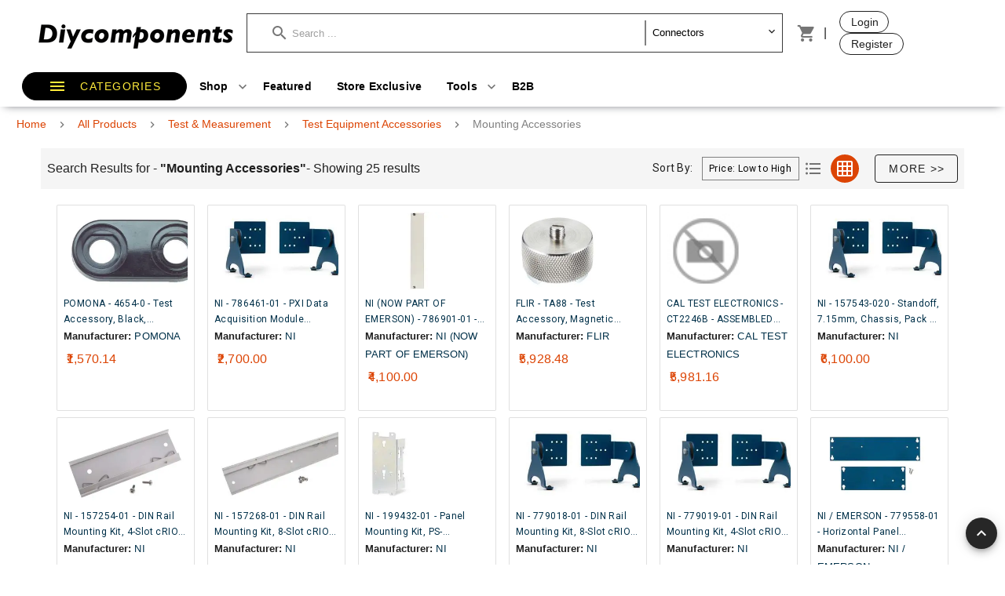

--- FILE ---
content_type: application/javascript; charset=UTF-8
request_url: https://www.diycomponents.in/_nuxt/7cfad82.js
body_size: 3535
content:
(window.webpackJsonp=window.webpackJsonp||[]).push([[62],{716:function(e,t,r){"use strict";(function(e){r(9),r(10),r(8),r(13),r(7),r(14);var n=r(18),o=r(1),l=(r(57),r(3),r(89),r(200),r(47),r(79),r(36),r(30),r(80),r(70),r(90),r(802)),c=r(315),d=r(314);function f(object,e){var t=Object.keys(object);if(Object.getOwnPropertySymbols){var r=Object.getOwnPropertySymbols(object);e&&(r=r.filter((function(e){return Object.getOwnPropertyDescriptor(object,e).enumerable}))),t.push.apply(t,r)}return t}function v(e){for(var i=1;i<arguments.length;i++){var source=null!=arguments[i]?arguments[i]:{};i%2?f(Object(source),!0).forEach((function(t){Object(o.a)(e,t,source[t])})):Object.getOwnPropertyDescriptors?Object.defineProperties(e,Object.getOwnPropertyDescriptors(source)):f(Object(source)).forEach((function(t){Object.defineProperty(e,t,Object.getOwnPropertyDescriptor(source,t))}))}return e}t.a={mixins:[d.a,c.a],components:{DownloadExcel:l.a},head:function(){return{title:"Request For Quote | diycomponents.in"}},data:function(){return{rfqTemplate:{sku:"",model:"",manufacturer:"",qty:0,price:0,description:""},contact:{},file:null,content:null,transDetails:[{}],json_headers:{sku:"sku",model:"model",manufacturer:"manufacturer",qty:"qty",price:"price",description:"description"},rfqData:[]}},created:function(){var t=this.$route.query;if(null!=t)try{var r=e.from(t.data,"base64").toString(),n=JSON.parse(r);this.rfqData.push(n)}catch(e){this.rfqData.push(v({},this.rfqTemplate))}else this.rfqData.push(v({},this.rfqTemplate));this.$auth.user&&(this.contact={firstName:this.$auth.user.first_name,lastName:this.$auth.user.last_name,email:this.$auth.user.e_mail_id,phone:this.$auth.user.phone,gstn:this.$auth.user.gstn})},methods:{addRow:function(){this.rfqData.push(v({},this.rfqTemplate))},deleteRow:function(e){this.rfqData.splice(e,1)},readFile:function(){var e=this;if(this.file){var t=this.file,r=new FileReader;t.name.includes(".csv")?(r.onload=function(t){e.content=t.target.result,e.processData()},r.onerror=function(e){return console.log(e)},r.readAsText(t)):(this.content="check the console for file output",r.onload=function(e){},r.onerror=function(e){return console.log(e)},r.readAsText(t))}else this.rfqData=[]},processData:function(){var e=this;return Object(n.a)(regeneratorRuntime.mark((function t(){var r,n,o,l,c,i,d,f,v;return regeneratorRuntime.wrap((function(t){for(;;)switch(t.prev=t.next){case 0:if(r=[],e.rfqData=[],null==e.content){t.next=27;break}if(!((n=e.content.split("\n")).length>2)){t.next=27;break}o=0;case 6:if(!(o<n.length)){t.next=27;break}if(l=n[o],0!=o){t.next=21;break}c=l.split(","),i=0;case 11:if(!(i<c.length)){t.next=19;break}if(e.rfqTemplate.hasOwnProperty(c[i].replace(/\r$/,""))){t.next=15;break}return console.log("File does not contain valid values."),t.abrupt("return");case 15:r.push(c[i].replace(/\r$/,""));case 16:i++,t.next=11;break;case 19:t.next=24;break;case 21:if(d={},console.log(l),""!=l.trim()){for(f=l.split(","),v=0;v<f.length;v++)d[r[v]]=f[v].replace(/\r$/,"");e.rfqData.push(d)}case 24:o++,t.next=6;break;case 27:case"end":return t.stop()}}),t)})))()},submitQuote:function(){var e=this;return Object(n.a)(regeneratorRuntime.mark((function t(){return regeneratorRuntime.wrap((function(t){for(;;)switch(t.prev=t.next){case 0:return t.next=2,e.$refs.observer.validate();case 2:if(!t.sent){t.next=10;break}if(!(e.rfqData.length<1)){t.next=6;break}return e.$toast.error("Provide product details"),t.abrupt("return");case 6:return t.next=8,e.$axios.$post("product/p/rfq",v(v({},e.contact),{},{details:e.rfqData})).then((function(t){e.$toast.show("Details submitted."),e.rfqData=[],e.addRow()})).catch((function(t){e.$toast.error("Could not save details.")}));case 8:t.next=11;break;case 10:e.$toast.error("Fill up all the mandatory details");case 11:case"end":return t.stop()}}),t)})))()},downloadTeamplate:function(){return Object(n.a)(regeneratorRuntime.mark((function e(){return regeneratorRuntime.wrap((function(e){for(;;)switch(e.prev=e.next){case 0:case"end":return e.stop()}}),e)})))()}}}}).call(this,r(324).Buffer)},749:function(e,t,r){var content=r(804);content.__esModule&&(content=content.default),"string"==typeof content&&(content=[[e.i,content,""]]),content.locals&&(e.exports=content.locals);(0,r(17).default)("3ffe3027",content,!0,{sourceMap:!1})},803:function(e,t,r){"use strict";r(749)},804:function(e,t,r){var n=r(16)(!1);n.push([e.i,"table td[data-v-42e75b9b],th[data-v-42e75b9b]{border:1px solid transparent!important;margin:5px 0;padding:8px;font-size:12px;color:#000}input[type=number][data-v-42e75b9b],input[type=text][data-v-42e75b9b]{padding:5px;border-radius:.25rem}#drop_zone[data-v-42e75b9b]{border:2px dotted #daa520;height:100px;text-align:center}",""]),e.exports=n},963:function(e,t,r){"use strict";r.r(t);var n=r(716).a,o=(r(803),r(39)),l=r(41),c=r.n(l),d=r(322),f=r(293),v=r(53),m=r(641),h=r(648),x=r(617),_=r(805),k=r(687),y=r(186),w=r(643),$=r(636),D=r(168),O=r(644),component=Object(o.a)(n,(function(){var e=this,t=e.$createElement,r=e._self._c||t;return r("v-container",[r("div",{staticClass:"text-md-h6 text-sm-subtitle mb-4"},[e._v("Request for Quote")]),e._v(" "),r("v-card",{staticClass:"pa-4",attrs:{flat:"",outlined:""}},[r("v-card-text",[r("v-row",[r("v-col",{attrs:{cols:"12",md:"9",sm:"12"}},[r("v-file-input",{staticClass:"pt-0",attrs:{flat:"","show-size":"",counter:"",dense:"",outlined:"",solo:"",label:"Select file for processing","hide-details":""},on:{change:function(t){return e.readFile()}},model:{value:e.file,callback:function(t){e.file=t},expression:"file"}})],1),e._v(" "),r("v-col",{attrs:{cols:"12",md:"3",sm:"12"}},[r("DownloadExcel",{staticClass:"btn mx-2 text-caption",staticStyle:{cursor:"pointer"},attrs:{data:e.transDetails,fields:e.json_headers,worksheet:"My Worksheet",name:"RFQ_template.csv",type:"csv"}},[r("v-icon",{attrs:{color:"green",small:""}},[e._v("mdi-microsoft-excel")]),e._v("\n            Sample template\n          ")],1)],1)],1)],1),e._v(" "),r("v-divider"),e._v(" "),r("validation-observer",{ref:"observer",scopedSlots:e._u([{key:"default",fn:function(t){t.invalid;return[r("v-card-title",{},[r("div",{staticClass:"mr-4 text-body-2"},[e._v("OR, Enter Manually")]),e._v(" "),r("v-btn",{staticClass:"primary",attrs:{small:""},on:{click:e.addRow}},[e._v("Add Row")])],1),e._v(" "),r("v-divider"),e._v(" "),r("v-card-text",{staticClass:"py-2 my-2"},e._l(e.rfqData,(function(t,n){return r("v-row",{key:n},[r("v-col",{attrs:{cols:"12",md:"1"}},[r("validation-provider",{attrs:{name:"SKU",rules:"required|max:10"},scopedSlots:e._u([{key:"default",fn:function(n){var o=n.errors;return[r("v-text-field",{attrs:{outlined:"",dense:"",maxlength:"10",label:"SKU","error-messages":o,"hide-details":""},scopedSlots:e._u([{key:"prepend",fn:function(){},proxy:!0}],null,!0),model:{value:t.sku,callback:function(r){e.$set(t,"sku",r)},expression:"rec.sku"}})]}}],null,!0)})],1),e._v(" "),r("v-col",{attrs:{cols:"12",md:"2"}},[r("validation-provider",{attrs:{name:"Model",rules:"max:30"},scopedSlots:e._u([{key:"default",fn:function(n){var o=n.errors;return[r("v-text-field",{attrs:{outlined:"",dense:"",maxlength:"10",label:"Model","error-messages":o,"hide-details":""},model:{value:t.model,callback:function(r){e.$set(t,"model",r)},expression:"rec.model"}})]}}],null,!0)})],1),e._v(" "),r("v-col",{attrs:{cols:"12",md:"2"}},[r("validation-provider",{attrs:{name:"mfg",rules:""},scopedSlots:e._u([{key:"default",fn:function(n){var o=n.errors;return[r("v-text-field",{attrs:{outlined:"",dense:"",maxlength:"10",label:"Manufacturer","error-messages":o,"hide-details":""},model:{value:t.manufacturer,callback:function(r){e.$set(t,"manufacturer",r)},expression:"rec.manufacturer"}})]}}],null,!0)})],1),e._v(" "),r("v-col",{attrs:{cols:"12",md:"1"}},[r("validation-provider",{attrs:{name:"qty",rules:"required|max:10|min_value:1"},scopedSlots:e._u([{key:"default",fn:function(n){var o=n.errors;return[r("v-text-field",{attrs:{outlined:"",dense:"",type:"number",maxlength:"4",label:"Quantity","error-messages":o,"hide-details":""},model:{value:t.qty,callback:function(r){e.$set(t,"qty",e._n(r))},expression:"rec.qty"}})]}}],null,!0)})],1),e._v(" "),r("v-col",{attrs:{cols:"12",md:"2"}},[r("validation-provider",{attrs:{name:"price",rules:"required|max:10|min_value:1"},scopedSlots:e._u([{key:"default",fn:function(n){var o=n.errors;return[r("v-text-field",{attrs:{outlined:"",dense:"",type:"number",label:"price","error-messages":o,"hide-details":""},model:{value:t.price,callback:function(r){e.$set(t,"price",e._n(r))},expression:"rec.price"}})]}}],null,!0)})],1),e._v(" "),r("v-col",{attrs:{cols:"12",md:"3"}},[r("validation-provider",{attrs:{name:"desc",rules:"required"},scopedSlots:e._u([{key:"default",fn:function(n){var o=n.errors;return[r("v-textarea",{attrs:{outlined:"",dense:"",label:"Description","error-messages":o,"hide-details":"","auto-grow":"",rows:"1"},model:{value:t.description,callback:function(r){e.$set(t,"description",r)},expression:"rec.description"}})]}}],null,!0)})],1),e._v(" "),r("v-col",{attrs:{cols:"12",md:"1"}},[e.rfqData.length>1?r("v-btn",{attrs:{icon:"",small:""}},[r("v-icon",{attrs:{color:"red"},on:{click:function(t){return e.deleteRow(n)}}},[e._v(" mdi-delete ")])],1):e._e()],1)],1)})),1),e._v(" "),r("v-card-actions",[r("v-spacer")],1),e._v(" "),r("v-card-title",[e._v("Contact Details ")]),e._v(" "),r("v-card-text",[r("v-form",{staticClass:"mt-5"},[r("v-row",[r("v-col",{attrs:{cols:"12",md:"8",sm:"12"}},[r("v-row",[r("v-col",{attrs:{cols:"6",md:"6",sm:"12"}},[r("validation-provider",{attrs:{name:"First Name",rules:"required|max:50"},scopedSlots:e._u([{key:"default",fn:function(t){var n=t.errors;return[r("v-text-field",{attrs:{label:"First Name",dense:"",outlined:"","hide-details":"","error-messages":n},model:{value:e.contact.firstName,callback:function(t){e.$set(e.contact,"firstName",t)},expression:"contact.firstName"}})]}}],null,!0)})],1),e._v(" "),r("v-col",{attrs:{cols:"6",md:"6",sm:"12"}},[r("validation-provider",{attrs:{name:"Last Name",rules:"required|max:50"},scopedSlots:e._u([{key:"default",fn:function(t){var n=t.errors;return[r("v-text-field",{attrs:{label:"Last Name",dense:"",outlined:"","error-messages":n,"hide-details":""},model:{value:e.contact.lastName,callback:function(t){e.$set(e.contact,"lastName",t)},expression:"contact.lastName"}})]}}],null,!0)})],1),e._v(" "),r("v-col",{attrs:{cols:"6",md:"6",sm:"12"}},[r("validation-provider",{attrs:{name:"Email",rules:"required|email"},scopedSlots:e._u([{key:"default",fn:function(t){var n=t.errors;return[r("v-text-field",{attrs:{label:"Email",dense:"",outlined:"","hide-details":"","error-messages":n},model:{value:e.contact.email,callback:function(t){e.$set(e.contact,"email",t)},expression:"contact.email"}})]}}],null,!0)})],1),e._v(" "),r("v-col",{attrs:{cols:"6",md:"6",sm:"12"}},[r("validation-provider",{attrs:{name:"Phone",rules:"required|digits:10"},scopedSlots:e._u([{key:"default",fn:function(t){var n=t.errors;return[r("v-text-field",{attrs:{label:"Phone",dense:"",outlined:"",maxlength:"10","hide-details":"","error-messages":n},model:{value:e.contact.phone,callback:function(t){e.$set(e.contact,"phone",t)},expression:"contact.phone"}})]}}],null,!0)})],1),e._v(" "),r("v-col",{attrs:{cols:"6",md:"6",sm:"12"}},[r("validation-provider",{attrs:{name:"Gstn",rules:"max:15|min:15"},scopedSlots:e._u([{key:"default",fn:function(t){var n=t.errors;return[r("v-text-field",{attrs:{label:"GSTN",dense:"",outlined:"",maxlength:"15","hide-details":"","error-messages":n},model:{value:e.contact.gstn,callback:function(t){e.$set(e.contact,"gstn",t)},expression:"contact.gstn"}})]}}],null,!0)})],1)],1)],1)],1)],1)],1),e._v(" "),r("v-card-actions",[r("v-btn",{staticClass:"primary",on:{click:function(t){return e.submitQuote()}}},[e._v("Save")])],1)]}}])})],1)],1)}),[],!1,null,"42e75b9b",null);t.default=component.exports;c()(component,{VBtn:d.a,VCard:f.a,VCardActions:v.a,VCardText:v.b,VCardTitle:v.c,VCol:m.a,VContainer:h.a,VDivider:x.a,VFileInput:_.a,VForm:k.a,VIcon:y.a,VRow:w.a,VSpacer:$.a,VTextField:D.a,VTextarea:O.a})}}]);

--- FILE ---
content_type: application/javascript; charset=UTF-8
request_url: https://www.diycomponents.in/_nuxt/7d285ec.js
body_size: 7935
content:
(window.webpackJsonp=window.webpackJsonp||[]).push([[74,12,18],{653:function(e,t,l){"use strict";l.r(t);var r={props:{imgName:String,supplier:String,imgSize:{type:String,default:150},altText:{type:String}},data:function(){return{width:"230px",height:"150px"}},computed:{getImg:function(){var e="https://cdn.diycomponents.in/store-front/images/standard/na.jpg";return"DIY"==this.supplier?e="https://cdn.diycomponents.in/store-front/images/standard/"+this.imgName:"E14"==this.supplier&&(e="https://in.element14.com/productimages/standard/"+this.imgName),e}}},o=l(39),n=l(41),d=l.n(n),v=l(295),component=Object(o.a)(r,(function(){var e=this,t=e.$createElement,l=e._self._c||t;return l("div",{},[l("v-responsive",[l("nuxt-img",{attrs:{src:""+e.getImg,sizes:"sm:400px md:400px lg:230px",quality:"80",fit:"contain",title:e.altText,alt:e.altText,height:e.imgSize}})],1)],1)}),[],!1,null,"16cca560",null);t.default=component.exports;d()(component,{VResponsive:v.a})},676:function(e,t,l){var content=l(689);content.__esModule&&(content=content.default),"string"==typeof content&&(content=[[e.i,content,""]]),content.locals&&(e.exports=content.locals);(0,l(17).default)("e8399d62",content,!0,{sourceMap:!1})},688:function(e,t,l){"use strict";l(676)},689:function(e,t,l){var r=l(16)(!1);r.push([e.i,".heading-text[data-v-7915637e]{font-size:12px;text-transform:uppercase;font-weight:700;color:#1a8fc9}.label-name[data-v-7915637e]{font-size:13px;color:#525252;font-weight:700}.label-value[data-v-7915637e]{font-size:13px;color:#000}.section-blur[data-v-7915637e]{opacity:.3}.prd_title[data-v-7915637e]{display:-webkit-box;-webkit-line-clamp:2;-webkit-box-orient:vertical;overflow:hidden}.v-card--reveal[data-v-7915637e]{bottom:0;opacity:1!important;position:absolute;width:100%}",""]),e.exports=r},706:function(e,t,l){"use strict";l.r(t);var r=l(18),o=(l(57),{mixins:[l(315).a],props:{cart:Object,displayMode:Boolean},data:function(){return{ord_qty:this.cart.quantity,showUpdateBtn:!1,reveal:!1}},methods:{changeColor:function(e){this.ord_qty!==this.cart.quantity?(this.$refs.qtyFld.style.background="pink",this.showUpdateBtn=!0):(this.$refs.qtyFld.style.background="",this.showUpdateBtn=!1)},updateQuantity:function(){var e=this;return Object(r.a)(regeneratorRuntime.mark((function t(){var data;return regeneratorRuntime.wrap((function(t){for(;;)switch(t.prev=t.next){case 0:return console.log(e.$refs.observer),t.next=3,e.$refs.observer.validate();case 3:if(!t.sent){t.next=8;break}console.log("validated"),data={SKU:e.cart.SKU,quantity:parseInt(e.cart.quantity),supplier:e.cart.supplier,type:"SET"},e.$refs.observer.reset(),e.$emit("updateCart",data);case 8:case"end":return t.stop()}}),t)})))()},remove:function(e){this.reveal=!1,this.$emit("removeAction",this.cart.SKU)},toggleCart:function(e){this.$emit("toggleCart",this.cart.SKU)}}}),n=(l(688),l(39)),d=l(41),v=l.n(d),c=l(322),_=l(293),h=l(53),k=l(616),m=l(641),f=l(95),x=l(186),y=l(619),w=l(643),C=l(636),S=l(168),component=Object(n.a)(o,(function(){var e=this,t=e.$createElement,l=e._self._c||t;return l("v-card",{staticClass:"my-2 mx-auto",attrs:{flat:"",outlined:""}},[null!=e.cart.prd_err_msg?l("v-card-text",{},[l("v-icon",{attrs:{color:"brown"}},[e._v("mdi-alert")]),e._v(" "+e._s(e.cart.prd_err_msg)+"\n  ")],1):e._e(),e._v(" "),l("v-card-text",{staticClass:"pb-1",class:null!=e.cart.prd_err_msg?"section-blur":""},[l("v-row",[l("v-col",{attrs:{cols:"12",md:e.displayMode?2:3,sm:"12"}},[l("nuxt-link",{attrs:{to:"/product/d/"+e.cart.manufacturer+"/"+e.cart.product_model+"/details/"+e.cart.SKU}},[l("ImgView",{attrs:{imgName:e.cart.image,supplier:e.cart.supplier,imgSize:"100",altText:e.cart.displayName}})],1)],1),e._v(" "),l("v-col",{attrs:{cols:"12",md:e.displayMode?5:9,sm:"12"}},[l("span",{staticClass:"secondary--text text-caption prd_title"},[l("nuxt-link",{attrs:{to:"/product/d/"+e.cart.manufacturer+"/"+e.cart.product_model+"/details/"+e.cart.SKU}},[e._v("\n            "+e._s(e.cart.displayName)+"\n          ")])],1),e._v(" "),l("div",{staticClass:"heading3"},[l("span",{staticClass:"label-name"},[e._v("Manufacturer: ")]),e._v(" "),l("p",{staticClass:"d-inline blue--text"},[l("nuxt-link",{attrs:{to:"/manufacturer/"+e.$covertToLabel(e.cart.manufacturer)}},[e._v("\n              "+e._s(e.cart.manufacturer)+"\n            ")])],1)]),e._v(" "),l("div",{staticClass:"heading3"},[l("span",{staticClass:"label-name"},[e._v(" Model: ")]),e._v(" "),l("p",{staticClass:"d-inline label-value"},[e._v(e._s(e.cart.product_model))])]),e._v(" "),l("div",{},[e.displayMode?e._e():l("div",{},[l("div",{staticClass:"label-name"},[e._v("Quantity: "+e._s(e.cart.quantity))]),e._v(" "),l("span",{staticClass:"heading1 red--text"},[e.cart.discount>0?l("span",{staticClass:"strike"},[e._v("\n                "+e._s(e.$toAmount(e.cart.linePrice))+"\n              ")]):e._e(),e._v(" "),l("span",[e._v("\n                "+e._s(e.$toAmount(e.cart.linePrice*(1-e.cart.discount/100)))+"\n              ")])])])]),e._v(" "),e.cart.discount>0?l("div",{staticClass:"heading3"},[l("v-chip",{attrs:{color:"green",label:"",small:""}},[e._v(" "+e._s(e.cart.discount)+"%")])],1):e._e()]),e._v(" "),e.displayMode?l("v-col",{staticClass:"px-3",attrs:{cols:"12",md:"2",sm:"12"}},[e.cart.isWishlist?l("div",[e._v(e._s(e.cart.quantity))]):l("div",[l("validation-observer",{ref:"observer",scopedSlots:e._u([{key:"default",fn:function(t){var r=t.changed,o=t.invalid;return[l("validation-provider",{attrs:{name:"Qty",rules:"required|min_value:1|max_value:"+e.cart.stock},scopedSlots:e._u([{key:"default",fn:function(t){var r=t.errors;return[l("v-text-field",{attrs:{placeholder:"Qty",type:"number",dense:"",outlined:"",title:r,max:e.cart.stock,min:"1","hide-details":"","error-messages":r,disabled:null!=e.cart.prd_err_msg},model:{value:e.cart.quantity,callback:function(t){e.$set(e.cart,"quantity",e._n(t))},expression:"cart.quantity"}})]}}],null,!0)}),e._v(" "),r&&!o?l("v-btn",{attrs:{plain:"",text:"",tile:"",color:"blue",small:""}},[l("span",{staticStyle:{"text-transform":"capitalize"},on:{click:function(t){return e.updateQuantity()}}},[e._v("\n                Update\n              ")])]):e._e()]}}],null,!1,3175500490)})],1)]):e._e(),e._v(" "),e.displayMode?l("v-col",{attrs:{cols:"12",md:"3",sm:"12"}},[l("div",[l("span",{staticClass:"label-name"},[e._v("Unit Price")]),e._v(" "),l("span",{staticClass:"red--text label-value"},[e._v("\n            "+e._s(e.$toAmount(e.cart.unitPrice))+"\n          ")])]),e._v(" "),l("div",[l("span",{staticClass:"label-name"},[e._v("Line Price")]),e._v(" "),l("span",{staticClass:"red--text label-value"},[0!=e.cart.discount?l("span",{staticClass:"strike black--text"},[e._v("\n              "+e._s(e.$toAmount(e.cart.linePrice))+"\n            ")]):e._e(),e._v(" "),l("span",[e._v("\n              "+e._s(e.$toAmount(e.cart.linePrice*(1-e.cart.discount/100)))+"\n            ")])])]),e._v(" "),null!=e.cart.pricing?l("div",{staticClass:"my-3 hidden-sm-and-down"},[l("v-menu",{attrs:{"close-on-content-click":!1,id:e.cart.id,"offset-y":"",transition:"slide-y-transition"},scopedSlots:e._u([{key:"activator",fn:function(t){var r=t.on,o=t.attrs;return[l("span",e._g(e._b({staticClass:"label-name blue--text"},"span",o,!1),r),[e._v("\n                More prices\n              ")])]}}],null,!1,3229628375)},[e._v(" "),l("v-card",[l("v-card-text",{staticClass:"pa-2"},[l("table",{attrs:{border:"1"}},[l("tr",[l("th",{staticClass:"label-name grey lighten-2"},[e._v("Quanity")]),e._v(" "),l("th",{staticClass:"label-name grey lighten-2"},[e._v("Price")])]),e._v(" "),e._l(e.cart.pricing,(function(t,r){return l("tr",{key:r},[l("td",[l("span",{staticClass:"label-name"},[e._v(" "+e._s(t.from)+"+")])]),e._v(" "),l("td",{staticClass:"price-value"},[l("span",{staticClass:"label-value"},[e._v("\n                        "+e._s(e.$toAmount(t.price))+"\n                      ")])])])}))],2)])],1)],1)],1):e._e()]):e._e()],1),e._v(" "),l("div",{staticClass:"my-1",staticStyle:{"font-size":"12px",color:"red"}},[e._v("\n      "+e._s(null!=e.cart.message?e.cart.message:"")+"\n    ")])],1),e._v(" "),e.displayMode?l("v-card-actions",{staticStyle:{"border-top":"1px solid #d3cece"}},[l("v-spacer"),e._v(" "),l("v-btn",{class:e.cart.isWishlist?"secondary":"info",attrs:{link:"","x-small":"",text:"",outlined:"",dark:""},on:{click:function(t){return e.toggleCart(e.cart.SKU)}}},[e._v("\n      "+e._s(e.cart.isWishlist?"Move to Cart":"Save for later")+"\n    ")]),e._v(" "),l("v-btn",{staticClass:"error",attrs:{link:"","x-small":"",text:"",dark:""},on:{click:function(t){e.reveal=!0}}},[e._v("\n      Remove\n    ")])],1):e._e(),e._v(" "),l("v-expand-transition",[e.reveal?l("v-card",{staticClass:"transition-fast-in-fast-out v-card--reveal",staticStyle:{height:"100%",opacity:"0.9 !important"}},[l("div",{staticStyle:{"text-align":"center",padding:"65px 0"}},[l("v-btn",{staticClass:"error",attrs:{outlined:""},on:{click:function(t){return e.remove(e.cart.SKU)}}},[e._v("Remove")]),e._v(" "),l("v-btn",{staticClass:"warning",attrs:{outlined:""},on:{click:function(t){e.reveal=!1}}},[e._v("Close")])],1)]):e._e()],1)],1)}),[],!1,null,"7915637e",null);t.default=component.exports;v()(component,{ImgView:l(653).default}),v()(component,{VBtn:c.a,VCard:_.a,VCardActions:h.a,VCardText:h.b,VChip:k.a,VCol:m.a,VExpandTransition:f.a,VIcon:x.a,VMenu:y.a,VRow:w.a,VSpacer:C.a,VTextField:S.a})},724:function(e,t,l){var content=l(725);content.__esModule&&(content=content.default),"string"==typeof content&&(content=[[e.i,content,""]]),content.locals&&(e.exports=content.locals);(0,l(17).default)("5f757930",content,!0,{sourceMap:!1})},725:function(e,t,l){var r=l(16)(!1);r.push([e.i,'.theme--light.v-skeleton-loader .v-skeleton-loader__bone:after{background:linear-gradient(90deg,hsla(0,0%,100%,0),hsla(0,0%,100%,.3),hsla(0,0%,100%,0))}.theme--light.v-skeleton-loader .v-skeleton-loader__avatar,.theme--light.v-skeleton-loader .v-skeleton-loader__button,.theme--light.v-skeleton-loader .v-skeleton-loader__chip,.theme--light.v-skeleton-loader .v-skeleton-loader__divider,.theme--light.v-skeleton-loader .v-skeleton-loader__heading,.theme--light.v-skeleton-loader .v-skeleton-loader__image,.theme--light.v-skeleton-loader .v-skeleton-loader__text{background:rgba(0,0,0,.12)}.theme--light.v-skeleton-loader .v-skeleton-loader__actions,.theme--light.v-skeleton-loader .v-skeleton-loader__article,.theme--light.v-skeleton-loader .v-skeleton-loader__card-heading,.theme--light.v-skeleton-loader .v-skeleton-loader__card-text,.theme--light.v-skeleton-loader .v-skeleton-loader__date-picker,.theme--light.v-skeleton-loader .v-skeleton-loader__list-item,.theme--light.v-skeleton-loader .v-skeleton-loader__list-item-avatar,.theme--light.v-skeleton-loader .v-skeleton-loader__list-item-avatar-three-line,.theme--light.v-skeleton-loader .v-skeleton-loader__list-item-avatar-two-line,.theme--light.v-skeleton-loader .v-skeleton-loader__list-item-text,.theme--light.v-skeleton-loader .v-skeleton-loader__list-item-three-line,.theme--light.v-skeleton-loader .v-skeleton-loader__list-item-two-line,.theme--light.v-skeleton-loader .v-skeleton-loader__table-heading,.theme--light.v-skeleton-loader .v-skeleton-loader__table-tbody,.theme--light.v-skeleton-loader .v-skeleton-loader__table-tfoot,.theme--light.v-skeleton-loader .v-skeleton-loader__table-thead{background:#fff}.theme--dark.v-skeleton-loader .v-skeleton-loader__bone:after{background:linear-gradient(90deg,hsla(0,0%,100%,0),hsla(0,0%,100%,.05),hsla(0,0%,100%,0))}.theme--dark.v-skeleton-loader .v-skeleton-loader__avatar,.theme--dark.v-skeleton-loader .v-skeleton-loader__button,.theme--dark.v-skeleton-loader .v-skeleton-loader__chip,.theme--dark.v-skeleton-loader .v-skeleton-loader__divider,.theme--dark.v-skeleton-loader .v-skeleton-loader__heading,.theme--dark.v-skeleton-loader .v-skeleton-loader__image,.theme--dark.v-skeleton-loader .v-skeleton-loader__text{background:hsla(0,0%,100%,.12)}.theme--dark.v-skeleton-loader .v-skeleton-loader__actions,.theme--dark.v-skeleton-loader .v-skeleton-loader__article,.theme--dark.v-skeleton-loader .v-skeleton-loader__card-heading,.theme--dark.v-skeleton-loader .v-skeleton-loader__card-text,.theme--dark.v-skeleton-loader .v-skeleton-loader__date-picker,.theme--dark.v-skeleton-loader .v-skeleton-loader__list-item,.theme--dark.v-skeleton-loader .v-skeleton-loader__list-item-avatar,.theme--dark.v-skeleton-loader .v-skeleton-loader__list-item-avatar-three-line,.theme--dark.v-skeleton-loader .v-skeleton-loader__list-item-avatar-two-line,.theme--dark.v-skeleton-loader .v-skeleton-loader__list-item-text,.theme--dark.v-skeleton-loader .v-skeleton-loader__list-item-three-line,.theme--dark.v-skeleton-loader .v-skeleton-loader__list-item-two-line,.theme--dark.v-skeleton-loader .v-skeleton-loader__table-heading,.theme--dark.v-skeleton-loader .v-skeleton-loader__table-tbody,.theme--dark.v-skeleton-loader .v-skeleton-loader__table-tfoot,.theme--dark.v-skeleton-loader .v-skeleton-loader__table-thead{background:#1e1e1e}.v-skeleton-loader{border-radius:4px;position:relative;vertical-align:top}.v-skeleton-loader__actions{padding:16px 16px 8px;text-align:right}.v-skeleton-loader__actions .v-skeleton-loader__button{display:inline-block}.v-application--is-ltr .v-skeleton-loader__actions .v-skeleton-loader__button:first-child{margin-right:12px}.v-application--is-rtl .v-skeleton-loader__actions .v-skeleton-loader__button:first-child{margin-left:12px}.v-skeleton-loader .v-skeleton-loader__list-item,.v-skeleton-loader .v-skeleton-loader__list-item-avatar,.v-skeleton-loader .v-skeleton-loader__list-item-avatar-three-line,.v-skeleton-loader .v-skeleton-loader__list-item-avatar-two-line,.v-skeleton-loader .v-skeleton-loader__list-item-text,.v-skeleton-loader .v-skeleton-loader__list-item-three-line,.v-skeleton-loader .v-skeleton-loader__list-item-two-line{border-radius:4px}.v-skeleton-loader .v-skeleton-loader__actions:after,.v-skeleton-loader .v-skeleton-loader__article:after,.v-skeleton-loader .v-skeleton-loader__card-avatar:after,.v-skeleton-loader .v-skeleton-loader__card-heading:after,.v-skeleton-loader .v-skeleton-loader__card-text:after,.v-skeleton-loader .v-skeleton-loader__card:after,.v-skeleton-loader .v-skeleton-loader__date-picker-days:after,.v-skeleton-loader .v-skeleton-loader__date-picker-options:after,.v-skeleton-loader .v-skeleton-loader__date-picker:after,.v-skeleton-loader .v-skeleton-loader__list-item-avatar-three-line:after,.v-skeleton-loader .v-skeleton-loader__list-item-avatar-two-line:after,.v-skeleton-loader .v-skeleton-loader__list-item-avatar:after,.v-skeleton-loader .v-skeleton-loader__list-item-text:after,.v-skeleton-loader .v-skeleton-loader__list-item-three-line:after,.v-skeleton-loader .v-skeleton-loader__list-item-two-line:after,.v-skeleton-loader .v-skeleton-loader__list-item:after,.v-skeleton-loader .v-skeleton-loader__paragraph:after,.v-skeleton-loader .v-skeleton-loader__sentences:after,.v-skeleton-loader .v-skeleton-loader__table-cell:after,.v-skeleton-loader .v-skeleton-loader__table-heading:after,.v-skeleton-loader .v-skeleton-loader__table-row-divider:after,.v-skeleton-loader .v-skeleton-loader__table-row:after,.v-skeleton-loader .v-skeleton-loader__table-tbody:after,.v-skeleton-loader .v-skeleton-loader__table-tfoot:after,.v-skeleton-loader .v-skeleton-loader__table-thead:after,.v-skeleton-loader .v-skeleton-loader__table:after{display:none}.v-application--is-ltr .v-skeleton-loader__article .v-skeleton-loader__heading{margin:16px 0 16px 16px}.v-application--is-rtl .v-skeleton-loader__article .v-skeleton-loader__heading{margin:16px 16px 0}.v-skeleton-loader__article .v-skeleton-loader__paragraph{padding:16px}.v-skeleton-loader__bone{border-radius:inherit;overflow:hidden;position:relative}.v-skeleton-loader__bone:after{animation:loading 1.5s infinite;content:"";height:100%;left:0;position:absolute;right:0;top:0;transform:translateX(-100%);z-index:1}.v-skeleton-loader__avatar{border-radius:50%;height:48px;width:48px}.v-skeleton-loader__button{border-radius:4px;height:36px;width:64px}.v-skeleton-loader__card .v-skeleton-loader__image{border-radius:0}.v-skeleton-loader__card-heading .v-skeleton-loader__heading{margin:16px}.v-skeleton-loader__card-text{padding:16px}.v-skeleton-loader__chip{border-radius:16px;height:32px;width:96px}.v-skeleton-loader__date-picker{border-radius:inherit}.v-skeleton-loader__date-picker .v-skeleton-loader__list-item:first-child .v-skeleton-loader__text{max-width:88px;width:20%}.v-skeleton-loader__date-picker .v-skeleton-loader__heading{max-width:256px;width:40%}.v-skeleton-loader__date-picker-days{display:flex;flex-wrap:wrap;padding:0 12px;margin:0 auto}.v-skeleton-loader__date-picker-days .v-skeleton-loader__avatar{border-radius:4px;flex:1 1 auto;margin:4px;height:40px;width:40px}.v-skeleton-loader__date-picker-options{align-items:center;display:flex;padding:16px}.v-skeleton-loader__date-picker-options .v-skeleton-loader__avatar{height:40px;width:40px}.v-skeleton-loader__date-picker-options .v-skeleton-loader__avatar:nth-child(2){margin-left:auto}.v-application--is-ltr .v-skeleton-loader__date-picker-options .v-skeleton-loader__avatar:nth-child(2){margin-right:8px}.v-application--is-rtl .v-skeleton-loader__date-picker-options .v-skeleton-loader__avatar:nth-child(2){margin-left:8px}.v-skeleton-loader__date-picker-options .v-skeleton-loader__text.v-skeleton-loader__bone:first-child{margin-bottom:0;max-width:50%;width:456px}.v-skeleton-loader__divider{border-radius:1px;height:2px}.v-skeleton-loader__heading{border-radius:12px;height:24px;width:45%}.v-skeleton-loader__image{height:200px;border-radius:0}.v-skeleton-loader__image~.v-skeleton-loader__card-heading{border-radius:0}.v-skeleton-loader__image::first-child,.v-skeleton-loader__image::last-child{border-radius:inherit}.v-skeleton-loader__list-item{height:48px}.v-skeleton-loader__list-item-three-line{flex-wrap:wrap}.v-skeleton-loader__list-item-three-line>*{flex:1 0 100%;width:100%}.v-skeleton-loader__list-item-avatar-three-line .v-skeleton-loader__avatar,.v-skeleton-loader__list-item-avatar-two-line .v-skeleton-loader__avatar,.v-skeleton-loader__list-item-avatar .v-skeleton-loader__avatar{height:40px;width:40px}.v-skeleton-loader__list-item-avatar{height:48px}.v-skeleton-loader__list-item-avatar-two-line,.v-skeleton-loader__list-item-two-line{height:72px}.v-skeleton-loader__list-item-avatar-three-line,.v-skeleton-loader__list-item-three-line{height:88px}.v-skeleton-loader__list-item-avatar-three-line .v-skeleton-loader__avatar{align-self:flex-start}.v-skeleton-loader__list-item,.v-skeleton-loader__list-item-avatar,.v-skeleton-loader__list-item-avatar-three-line,.v-skeleton-loader__list-item-avatar-two-line,.v-skeleton-loader__list-item-three-line,.v-skeleton-loader__list-item-two-line{align-content:center;align-items:center;display:flex;flex-wrap:wrap;padding:0 16px}.v-application--is-ltr .v-skeleton-loader__list-item-avatar-three-line .v-skeleton-loader__avatar,.v-application--is-ltr .v-skeleton-loader__list-item-avatar-two-line .v-skeleton-loader__avatar,.v-application--is-ltr .v-skeleton-loader__list-item-avatar .v-skeleton-loader__avatar,.v-application--is-ltr .v-skeleton-loader__list-item-three-line .v-skeleton-loader__avatar,.v-application--is-ltr .v-skeleton-loader__list-item-two-line .v-skeleton-loader__avatar,.v-application--is-ltr .v-skeleton-loader__list-item .v-skeleton-loader__avatar{margin-right:16px}.v-application--is-rtl .v-skeleton-loader__list-item-avatar-three-line .v-skeleton-loader__avatar,.v-application--is-rtl .v-skeleton-loader__list-item-avatar-two-line .v-skeleton-loader__avatar,.v-application--is-rtl .v-skeleton-loader__list-item-avatar .v-skeleton-loader__avatar,.v-application--is-rtl .v-skeleton-loader__list-item-three-line .v-skeleton-loader__avatar,.v-application--is-rtl .v-skeleton-loader__list-item-two-line .v-skeleton-loader__avatar,.v-application--is-rtl .v-skeleton-loader__list-item .v-skeleton-loader__avatar{margin-left:16px}.v-skeleton-loader__list-item-avatar-three-line .v-skeleton-loader__text:last-child,.v-skeleton-loader__list-item-avatar-three-line .v-skeleton-loader__text:only-child,.v-skeleton-loader__list-item-avatar-two-line .v-skeleton-loader__text:last-child,.v-skeleton-loader__list-item-avatar-two-line .v-skeleton-loader__text:only-child,.v-skeleton-loader__list-item-avatar .v-skeleton-loader__text:last-child,.v-skeleton-loader__list-item-avatar .v-skeleton-loader__text:only-child,.v-skeleton-loader__list-item-three-line .v-skeleton-loader__text:last-child,.v-skeleton-loader__list-item-three-line .v-skeleton-loader__text:only-child,.v-skeleton-loader__list-item-two-line .v-skeleton-loader__text:last-child,.v-skeleton-loader__list-item-two-line .v-skeleton-loader__text:only-child,.v-skeleton-loader__list-item .v-skeleton-loader__text:last-child,.v-skeleton-loader__list-item .v-skeleton-loader__text:only-child{margin-bottom:0}.v-skeleton-loader__paragraph,.v-skeleton-loader__sentences{flex:1 0 auto}.v-skeleton-loader__paragraph:not(:last-child){margin-bottom:6px}.v-skeleton-loader__paragraph .v-skeleton-loader__text:first-child{max-width:100%}.v-skeleton-loader__paragraph .v-skeleton-loader__text:nth-child(2){max-width:50%}.v-skeleton-loader__paragraph .v-skeleton-loader__text:nth-child(3),.v-skeleton-loader__sentences .v-skeleton-loader__text:nth-child(2){max-width:70%}.v-skeleton-loader__sentences:not(:last-child){margin-bottom:6px}.v-skeleton-loader__table-heading{align-items:center;display:flex;justify-content:space-between;padding:16px}.v-skeleton-loader__table-heading .v-skeleton-loader__heading{max-width:15%}.v-skeleton-loader__table-heading .v-skeleton-loader__text{max-width:40%}.v-skeleton-loader__table-thead{display:flex;justify-content:space-between;padding:16px}.v-skeleton-loader__table-thead .v-skeleton-loader__heading{max-width:5%}.v-skeleton-loader__table-tbody{padding:16px 16px 0}.v-skeleton-loader__table-tfoot{align-items:center;display:flex;justify-content:flex-end;padding:16px}.v-application--is-ltr .v-skeleton-loader__table-tfoot>*{margin-left:8px}.v-application--is-rtl .v-skeleton-loader__table-tfoot>*{margin-right:8px}.v-skeleton-loader__table-tfoot .v-skeleton-loader__avatar{height:40px;width:40px}.v-skeleton-loader__table-tfoot .v-skeleton-loader__text{margin-bottom:0}.v-skeleton-loader__table-tfoot .v-skeleton-loader__text:first-child{max-width:128px}.v-skeleton-loader__table-tfoot .v-skeleton-loader__text:nth-child(2){max-width:64px}.v-skeleton-loader__table-row{display:flex;justify-content:space-between}.v-skeleton-loader__table-cell{align-items:center;display:flex;height:48px;width:88px}.v-skeleton-loader__table-cell .v-skeleton-loader__text{margin-bottom:0}.v-skeleton-loader__text{border-radius:6px;flex:1 0 auto;height:12px;margin-bottom:6px}.v-skeleton-loader--boilerplate .v-skeleton-loader__bone:after{display:none}.v-skeleton-loader--is-loading{overflow:hidden}.v-skeleton-loader--tile,.v-skeleton-loader--tile .v-skeleton-loader__bone{border-radius:0}@keyframes loading{to{transform:translateX(100%)}}',""]),e.exports=r},765:function(e,t,l){var content=l(835);content.__esModule&&(content=content.default),"string"==typeof content&&(content=[[e.i,content,""]]),content.locals&&(e.exports=content.locals);(0,l(17).default)("1ec3a5d2",content,!0,{sourceMap:!1})},834:function(e,t,l){"use strict";l(765)},835:function(e,t,l){var r=l(16)(!1);r.push([e.i,".container--fluid[data-v-1fb03f7a]{max-width:95%}",""]),e.exports=r},836:function(e,t,l){"use strict";l(9),l(10),l(8),l(3),l(13),l(7),l(14);var r=l(28),o=l(1),n=(l(30),l(80),l(60),l(61),l(37),l(70),l(724),l(231)),d=l(151),v=l(21),c=l(5),_=l(0);function h(object,e){var t=Object.keys(object);if(Object.getOwnPropertySymbols){var l=Object.getOwnPropertySymbols(object);e&&(l=l.filter((function(e){return Object.getOwnPropertyDescriptor(object,e).enumerable}))),t.push.apply(t,l)}return t}function k(e){for(var i=1;i<arguments.length;i++){var source=null!=arguments[i]?arguments[i]:{};i%2?h(Object(source),!0).forEach((function(t){Object(o.a)(e,t,source[t])})):Object.getOwnPropertyDescriptors?Object.defineProperties(e,Object.getOwnPropertyDescriptors(source)):h(Object(source)).forEach((function(t){Object.defineProperty(e,t,Object.getOwnPropertyDescriptor(source,t))}))}return e}t.a=Object(c.a)(n.a,d.a,v.a).extend({name:"VSkeletonLoader",props:{boilerplate:Boolean,loading:Boolean,tile:Boolean,transition:String,type:String,types:{type:Object,default:function(){return{}}}},computed:{attrs:function(){return this.isLoading?this.boilerplate?{}:k({"aria-busy":!0,"aria-live":"polite",role:"alert"},this.$attrs):this.$attrs},classes:function(){return k(k({"v-skeleton-loader--boilerplate":this.boilerplate,"v-skeleton-loader--is-loading":this.isLoading,"v-skeleton-loader--tile":this.tile},this.themeClasses),this.elevationClasses)},isLoading:function(){return!("default"in this.$scopedSlots)||this.loading},rootTypes:function(){return k({actions:"button@2",article:"heading, paragraph",avatar:"avatar",button:"button",card:"image, card-heading","card-avatar":"image, list-item-avatar","card-heading":"heading",chip:"chip","date-picker":"list-item, card-heading, divider, date-picker-options, date-picker-days, actions","date-picker-options":"text, avatar@2","date-picker-days":"avatar@28",heading:"heading",image:"image","list-item":"text","list-item-avatar":"avatar, text","list-item-two-line":"sentences","list-item-avatar-two-line":"avatar, sentences","list-item-three-line":"paragraph","list-item-avatar-three-line":"avatar, paragraph",paragraph:"text@3",sentences:"text@2",table:"table-heading, table-thead, table-tbody, table-tfoot","table-heading":"heading, text","table-thead":"heading@6","table-tbody":"table-row-divider@6","table-row-divider":"table-row, divider","table-row":"table-cell@6","table-cell":"text","table-tfoot":"text@2, avatar@2",text:"text"},this.types)}},methods:{genBone:function(text,e){return this.$createElement("div",{staticClass:"v-skeleton-loader__".concat(text," v-skeleton-loader__bone")},e)},genBones:function(e){var t=this,l=e.split("@"),o=Object(r.a)(l,2),n=o[0],d=o[1];return Array.from({length:d}).map((function(){return t.genStructure(n)}))},genStructure:function(e){var t=[];e=e||this.type||"";var l=this.rootTypes[e]||"";if(e===l);else{if(e.indexOf(",")>-1)return this.mapBones(e);if(e.indexOf("@")>-1)return this.genBones(e);l.indexOf(",")>-1?t=this.mapBones(l):l.indexOf("@")>-1?t=this.genBones(l):l&&t.push(this.genStructure(l))}return[this.genBone(e,t)]},genSkeleton:function(){var e=[];return this.isLoading?e.push(this.genStructure()):e.push(Object(_.t)(this)),this.transition?this.$createElement("transition",{props:{name:this.transition},on:{afterEnter:this.resetStyles,beforeEnter:this.onBeforeEnter,beforeLeave:this.onBeforeLeave,leaveCancelled:this.resetStyles}},e):e},mapBones:function(e){return e.replace(/\s/g,"").split(",").map(this.genStructure)},onBeforeEnter:function(e){this.resetStyles(e),this.isLoading&&(e._initialStyle={display:e.style.display,transition:e.style.transition},e.style.setProperty("transition","none","important"))},onBeforeLeave:function(e){e.style.setProperty("display","none","important")},resetStyles:function(e){e._initialStyle&&(e.style.display=e._initialStyle.display||"",e.style.transition=e._initialStyle.transition,delete e._initialStyle)}},render:function(e){return e("div",{staticClass:"v-skeleton-loader",attrs:this.attrs,on:this.$listeners,class:this.classes,style:this.isLoading?this.measurableStyles:void 0},[this.genSkeleton()])}})},936:function(e,t,l){"use strict";l.r(t);var r=l(68),o=l(18),n=(l(57),l(8),l(3),l(261),l(200),l(7),{mixins:[l(314).a],middleware:"auth-guard",fetch:function(){var e=this;return Object(o.a)(regeneratorRuntime.mark((function t(){return regeneratorRuntime.wrap((function(t){for(;;)switch(t.prev=t.next){case 0:return t.next=2,e.$axios.$get("/users/u/cart").then((function(data){e.userCartList=data.filter((function(e){return 0==e.isWishlist})),e.userWishList=data.filter((function(e){return 1==e.isWishlist}))}));case 2:case"end":return t.stop()}}),t)})))()},computed:{totalItem:function(){for(var e=0,i=0;i<this.userCartList.length;i++)this.userCartList[i].isValid&&(e+=parseInt(this.userCartList[i].quantity));return e},totalPrice:function(){for(var e=0,t=0,i=0;i<this.userCartList.length;i++){var l=this.userCartList[i];if(l.isValid)t+=l.linePrice*(l.discount/100),e+=l.linePrice}return[e,t]}},data:function(){return{dialog:!1,payresponse:null,userCartList:[],userWishList:[]}},methods:{updateCartItem:function(data){var e=this;return Object(o.a)(regeneratorRuntime.mark((function t(){return regeneratorRuntime.wrap((function(t){for(;;)switch(t.prev=t.next){case 0:return t.next=2,e.$axios.$post("/users/u/cart",data).then((function(t){var l=e.userCartList.findIndex((function(e){return e.SKU==data.SKU}));null!=l&&e.userCartList.splice(l,1,t),e.$toast.show("Item updated...")})).catch((function(t){e.$showResposeErrorToast(t)}));case 2:case"end":return t.stop()}}),t)})))()},checkOut:function(){var e=this;return Object(o.a)(regeneratorRuntime.mark((function t(){return regeneratorRuntime.wrap((function(t){for(;;)switch(t.prev=t.next){case 0:return t.next=2,e.$axios.$get("users/u/checkout").then((function(t){e.$router.push("/o/checkout")})).catch((function(t){("string"==typeof t.response.data.message?[t.response.data.message]:Object(r.a)(t.response.data.message)).forEach((function(element){e.$toast.error(element)}))}));case 2:case"end":return t.stop()}}),t)})))()},removeFromCart:function(e){var t=this;return Object(o.a)(regeneratorRuntime.mark((function l(){return regeneratorRuntime.wrap((function(l){for(;;)switch(l.prev=l.next){case 0:if(!t.$store.getters.isLoggedIn){l.next=4;break}return!1,l.next=4,t.$axios.$post("/users/u/cart/delete",{sku:e}).then((function(l){var r=t.userCartList.findIndex((function(t){return t.sku=e}));r>-1&&t.userCartList.splice(r,1),t.$fetch()}));case 4:case"end":return l.stop()}}),l)})))()},toggleCart:function(e){var t=this;return Object(o.a)(regeneratorRuntime.mark((function l(){return regeneratorRuntime.wrap((function(l){for(;;)switch(l.prev=l.next){case 0:if(!t.$store.getters.isLoggedIn){l.next=3;break}return l.next=3,t.$axios.$post("/users/u/cart/toggleCart",{sku:e}).then((function(e){t.$fetch()}));case 3:case"end":return l.stop()}}),l)})))()}}}),d=n,v=(l(834),l(39)),c=l(41),_=l.n(c),h=l(322),k=l(293),m=l(53),f=l(641),x=l(648),y=l(617),w=l(186),C=l(247),S=l(643),$=l(86),O=l(836),L=l(636),V=l(618),component=Object(v.a)(d,(function(){var e=this,t=e.$createElement,l=e._self._c||t;return l("div",[l("client-only",[l("v-container",{staticClass:"px-0 my-4",attrs:{fluid:""}},[l("v-row",{attrs:{dense:""}},[l("v-col",{attrs:{cols:"12",md:"9",sm:"12"}},[e.$fetchState.pending&&0==e.userCartList.length?l("v-sheet",{staticClass:"pa-md-3",attrs:{color:"grey lighten-4"}},[l("v-skeleton-loader",{staticClass:"mx-auto",attrs:{"max-width":"100%",type:"list-item-avatar-three-line"}})],1):0==e.userCartList.length?l("v-row",[l("v-col",{attrs:{cols:"12",md:"12"}},[l("v-card",{staticClass:"pa-md-6 pa-2",attrs:{flat:""}},[l("div",{staticClass:"my-8 py-8 pl-2 text-md-h5 text-sm-h6 brown--text",staticStyle:{"text-align":"center"}},[e._v("\n                  Your Cart is empty\n                  "),l("span",{staticClass:"mt-4",staticStyle:{"text-align":"center"}},[l("nuxt-link",{attrs:{to:"/"}},[e._v("Continue Shopping")])],1)]),e._v(" "),l("v-img",{staticClass:"ma-auto",attrs:{height:"200px",src:"/empty cart.png",width:"200"}}),e._v(" "),this.$auth.loggedIn?e._e():l("v-card-actions",[l("v-spacer"),e._v(" "),l("v-btn",{staticClass:"orange"},[e._v("Login")]),e._v(" "),l("v-spacer")],1)],1)],1)],1):l("v-row",[l("v-col",{attrs:{cols:"12"}},[l("v-card",{staticClass:"ma-0 pa-0",attrs:{flat:""}},[l("v-card-title",[l("h3",{staticClass:"v-heading text-md-h6 text-body-2 mb-2"},[l("v-icon",{attrs:{size:"40",color:"red"}},[e._v("mdi-cart-plus")]),e._v(" You\n                    have "+e._s(e.totalItem)+" Items in your Cart\n                    ")],1)]),e._v(" "),l("v-card-text",e._l(e.userCartList,(function(t,r){return l("CartCard",{key:r,attrs:{cart:t,displayMode:!0},on:{updateCart:e.updateCartItem,removeAction:e.removeFromCart,toggleCart:e.toggleCart}})})),1)],1)],1)],1),e._v(" "),l("v-divider"),e._v(" "),e.userWishList.length>0?l("div",[l("v-card-title",[l("h3",{staticClass:"v-heading text-h6 mb-2"},[e._v("\n                Saved For Later\n                ")])]),e._v(" "),l("v-row",[l("v-col",{attrs:{cols:"12"}},[l("v-card",{staticClass:"ma-0 pa-0",attrs:{flat:""}},[l("v-card-text",e._l(e.userWishList,(function(t,r){return l("CartCard",{key:r,attrs:{cart:t,displayMode:!0},on:{updateCart:e.updateCartItem,removeAction:e.removeFromCart,toggleCart:e.toggleCart}})})),1)],1)],1)],1)],1):e._e()],1),e._v(" "),l("v-col",{staticClass:"sticky-column",attrs:{cols:"12",md:"3",sm:"12"}},[l("v-card",{staticClass:"mx-auto px-2",attrs:{outlined:"",width:"100%"}},[l("v-subheader",[l("h2",[e._v("Order Summary")])]),e._v(" "),l("v-divider"),e._v(" "),l("v-card-text",[l("div",{staticClass:"pb-2"},[l("span",{staticClass:"black--text text-md-subtitle-2"},[e._v("\n                  Price("+e._s(e.totalItem)+" Items):\n                ")]),e._v(" "),l("span",{staticClass:"black--text text-md-subtitle-2 font-weight-bold",staticStyle:{float:"right"}},[e._v("\n                  "+e._s(e.$toAmount(e.totalPrice[0]-e.totalPrice[1]))+"\n                ")]),e._v(" "),l("br")]),e._v(" "),e.totalPrice[1]>0?l("div",{staticClass:"pb-4"},[l("span",{staticClass:"primary--text text-md-subtitle-2 pt-2"},[e._v("\n                  You Saved "+e._s(e.$toAmount(e.totalPrice[1]))+"\n                ")])]):e._e(),e._v(" "),l("v-divider"),e._v(" "),l("span",{staticClass:"text-caption my-2"},[e._v("\n                Delivery Charges, Tax & Discount Calculated At Checkout\n              ")]),e._v(" "),l("v-divider")],1),e._v(" "),l("v-card-actions",{staticClass:"pb-4"},[e.userCartList.length>0?l("v-btn",{attrs:{light:"",block:"",dense:"",shaped:"",right:"",color:"primary","x-large":""},on:{click:e.checkOut}},[e._v("\n                Check Out\n              ")]):e._e()],1),e._v(" "),l("v-card-title",{staticClass:"py-2 pb-4"},[l("v-spacer"),e._v(" "),l("v-icon",{attrs:{size:""}},[e._v("mdi-shield-check")]),e._v(" "),l("span",{staticClass:"ml-2 text-subtitle-1"},[e._v("\n                Safe and Secure Payments.\n              ")]),e._v(" "),l("v-spacer")],1)],1)],1)],1)],1)],1)],1)}),[],!1,null,"1fb03f7a",null);t.default=component.exports;_()(component,{CartCard:l(706).default}),_()(component,{VBtn:h.a,VCard:k.a,VCardActions:m.a,VCardText:m.b,VCardTitle:m.c,VCol:f.a,VContainer:x.a,VDivider:y.a,VIcon:w.a,VImg:C.a,VRow:S.a,VSheet:$.a,VSkeletonLoader:O.a,VSpacer:L.a,VSubheader:V.a})}}]);

--- FILE ---
content_type: application/javascript; charset=UTF-8
request_url: https://www.diycomponents.in/_nuxt/845d6db.js
body_size: 5844
content:
(window.webpackJsonp=window.webpackJsonp||[]).push([[43,18,21,24,26,32],{652:function(t,e,r){var content=r(656);content.__esModule&&(content=content.default),"string"==typeof content&&(content=[[t.i,content,""]]),content.locals&&(t.exports=content.locals);(0,r(17).default)("06d87d69",content,!0,{sourceMap:!1})},653:function(t,e,r){"use strict";r.r(e);var o={props:{imgName:String,supplier:String,imgSize:{type:String,default:150},altText:{type:String}},data:function(){return{width:"230px",height:"150px"}},computed:{getImg:function(){var t="https://cdn.diycomponents.in/store-front/images/standard/na.jpg";return"DIY"==this.supplier?t="https://cdn.diycomponents.in/store-front/images/standard/"+this.imgName:"E14"==this.supplier&&(t="https://in.element14.com/productimages/standard/"+this.imgName),t}}},n=r(39),c=r(41),l=r.n(c),d=r(295),component=Object(n.a)(o,(function(){var t=this,e=t.$createElement,r=t._self._c||e;return r("div",{},[r("v-responsive",[r("nuxt-img",{attrs:{src:""+t.getImg,sizes:"sm:400px md:400px lg:230px",quality:"80",fit:"contain",title:t.altText,alt:t.altText,height:t.imgSize}})],1)],1)}),[],!1,null,"16cca560",null);e.default=component.exports;l()(component,{VResponsive:d.a})},655:function(t,e,r){"use strict";r(652)},656:function(t,e,r){var o=r(16)(!1);o.push([t.i,".v-breadcrumbs[data-v-25371d42]{padding:6px 9px;color:#00f}.v-breadcrumbs__divider[data-v-25371d42],.v-breadcrumbs li[data-v-25371d42]:nth-child(2n){font-size:12px!important;color:green;padding:0 5px!important}.no-link[data-v-25371d42]{color:grey}",""]),t.exports=o},657:function(t,e,r){var content=r(658);content.__esModule&&(content=content.default),"string"==typeof content&&(content=[[t.i,content,""]]),content.locals&&(t.exports=content.locals);(0,r(17).default)("b1bed018",content,!0,{sourceMap:!1})},658:function(t,e,r){var o=r(16)(!1);o.push([t.i,".theme--light.v-breadcrumbs .v-breadcrumbs__divider,.theme--light.v-breadcrumbs .v-breadcrumbs__item--disabled{color:rgba(0,0,0,.38)}.theme--dark.v-breadcrumbs .v-breadcrumbs__divider,.theme--dark.v-breadcrumbs .v-breadcrumbs__item--disabled{color:hsla(0,0%,100%,.5)}.v-breadcrumbs{align-items:center;display:flex;flex-wrap:wrap;flex:0 1 auto;list-style-type:none;margin:0;padding:18px 12px}.v-breadcrumbs li{align-items:center;display:inline-flex;font-size:14px}.v-breadcrumbs li .v-icon{font-size:16px}.v-breadcrumbs li:nth-child(2n){padding:0 12px}.v-breadcrumbs__item{align-items:center;display:inline-flex;text-decoration:none;transition:.3s cubic-bezier(.25,.8,.5,1)}.v-breadcrumbs__item--disabled{pointer-events:none}.v-breadcrumbs--large li,.v-breadcrumbs--large li .v-icon{font-size:16px}",""]),t.exports=o},659:function(t,e,r){"use strict";r(9),r(10),r(8),r(3),r(13),r(7),r(14);var o=r(1),n=r(71),c=r(5);function l(object,t){var e=Object.keys(object);if(Object.getOwnPropertySymbols){var r=Object.getOwnPropertySymbols(object);t&&(r=r.filter((function(t){return Object.getOwnPropertyDescriptor(object,t).enumerable}))),e.push.apply(e,r)}return e}function d(t){for(var i=1;i<arguments.length;i++){var source=null!=arguments[i]?arguments[i]:{};i%2?l(Object(source),!0).forEach((function(e){Object(o.a)(t,e,source[e])})):Object.getOwnPropertyDescriptors?Object.defineProperties(t,Object.getOwnPropertyDescriptors(source)):l(Object(source)).forEach((function(e){Object.defineProperty(t,e,Object.getOwnPropertyDescriptor(source,e))}))}return t}e.a=Object(c.a)(n.a).extend({name:"v-breadcrumbs-item",props:{activeClass:{type:String,default:"v-breadcrumbs__item--disabled"},ripple:{type:[Boolean,Object],default:!1}},computed:{classes:function(){return Object(o.a)({"v-breadcrumbs__item":!0},this.activeClass,this.disabled)}},render:function(t){var e=this.generateRouteLink(),r=e.tag,data=e.data;return t("li",[t(r,d(d({},data),{},{attrs:d(d({},data.attrs),{},{"aria-current":this.isActive&&this.isLink?"page":void 0})}),this.$slots.default)])}})},660:function(t,e,r){"use strict";r.r(e);var o={props:{breadcrums:Array}},n=(r(655),r(39)),c=r(41),l=r.n(c),d=r(666),v=r(659),h=r(186),component=Object(n.a)(o,(function(){var t=this,e=t.$createElement,r=t._self._c||e;return r("client-only",[r("v-breadcrumbs",{staticClass:"white lighten-2 ma-0 mb-2 py-sm-0",attrs:{items:t.breadcrums},scopedSlots:t._u([{key:"divider",fn:function(){return[r("v-icon",{staticClass:"mx-0"},[t._v("mdi-chevron-right")])]},proxy:!0},{key:"item",fn:function(e){var o=e.item;return[r("v-breadcrumbs-item",[o.disabled?r("span",{staticClass:"no-link"},[t._v(" "+t._s(o.text)+" ")]):r("nuxt-link",{attrs:{to:o.href}},[t._v("\n          "+t._s(o.text)+"\n        ")])],1)]}}])})],1)}),[],!1,null,"25371d42",null);e.default=component.exports;l()(component,{VBreadcrumbs:d.a,VBreadcrumbsItem:v.a,VIcon:h.a})},661:function(t,e,r){var content=r(664);content.__esModule&&(content=content.default),"string"==typeof content&&(content=[[t.i,content,""]]),content.locals&&(t.exports=content.locals);(0,r(17).default)("62bdd54f",content,!0,{sourceMap:!1})},663:function(t,e,r){"use strict";r(661)},664:function(t,e,r){var o=r(16)(!1);o.push([t.i,'.prd_title[data-v-85d13438]{display:-webkit-box;-webkit-line-clamp:2;-webkit-box-orient:vertical;overflow:hidden;font-size:14px}.ribbon1[data-v-85d13438]{position:absolute;right:-5px;top:-5px;z-index:1;overflow:hidden;width:75px;height:75px;text-align:right}.ribbon1 span[data-v-85d13438]{font-size:10px;font-weight:700;color:#fff;text-transform:uppercase;text-align:center;line-height:20px;transform:rotate(45deg);-webkit-transform:rotate(45deg);width:100px;display:block;background:#79a70a;background:linear-gradient(#9bc90d,#79a70a);box-shadow:0 3px 10px -5px #000;position:absolute;top:19px;right:-21px}.ribbon1 span[data-v-85d13438]:before{left:0;border-color:#79a70a transparent transparent #79a70a}.ribbon1 span[data-v-85d13438]:after,.ribbon1 span[data-v-85d13438]:before{content:"";position:absolute;top:100%;z-index:-1;border-style:solid;border-width:3px}.ribbon1 span[data-v-85d13438]:after{right:0;border-color:#79a70a #79a70a transparent transparent}.diy-style[data-v-85d13438]{border:2px solid #63bd63}',""]),t.exports=o},665:function(t,e,r){"use strict";r.r(e);var o={props:{product:Object,showType:Boolean,showMode:String},data:function(){return{show:!1}},computed:{},methods:{}},n=(r(663),r(39)),c=r(41),l=r.n(c),d=r(293),v=r(53),h=r(641),m=r(674),f=r(643),component=Object(n.a)(o,(function(){var t=this,e=t.$createElement,r=t._self._c||e;return r("client-only",[r("v-hover",{scopedSlots:t._u([{key:"default",fn:function(e){var o=e.hover;return[r("v-card",{staticClass:"ma-1 pa-2",class:"DIY"==t.product.supplier?"diy-style":"",staticStyle:{"border-radius":"2px","margin-bottom":"10px"},attrs:{flat:"",outlined:"",elevation:o?4:0,height:"100%"}},[t.product.discount>0?r("div",{staticClass:"ribbon1"},[r("span",[t._v(t._s(t.product.discount)+"% off")])]):t._e(),t._v(" "),r("span",[t.product.highlight?r("div",{staticClass:"ribbon ml-n3",staticStyle:{position:"absolute"}},[t._v("\n          Best Buy\n        ")]):t._e()]),t._v(" "),r("v-row",{attrs:{"no-gutters":""}},[r("v-col",{staticClass:"d-flex child-flex",attrs:{cols:"12",md:"12",sm:"12",lg:""+("grid"==t.showMode?12:3)}},[r("nuxt-link",{attrs:{to:"/product/d/"+t.product.manufacturer+"/"+encodeURIComponent(t.product.product_model)+"/details/"+t.product.SKU}},[r("ImgView",{attrs:{imgName:t.product.image,supplier:t.product.supplier,imgSize:"100",altText:t.product.displayName}})],1)],1),t._v(" "),r("v-col",{attrs:{cols:"12",md:"12",sm:"12",lg:""+("grid"==t.showMode?12:6)}},[r("v-row",{attrs:{"no-gutters":""}},[r("v-col",{attrs:{cols:"12"}},[r("nuxt-link",{staticClass:"secondary--text",attrs:{to:"/product/d/"+t.product.manufacturer+"/"+encodeURIComponent(t.product.product_model)+"/details/"+t.product.SKU}},[r("div",{staticClass:"mb-0 prd_title text-caption"},[t._v("\n                  "+t._s(t.product.displayName)+"\n                ")])])],1),t._v(" "),r("v-col",{attrs:{cols:"12"}},[r("v-card-text",{staticClass:"mx-auto pa-0 mt-0 pt-0"},[r("div",[r("span",{staticClass:"label-name"},[t._v(" Manufacturer:")]),t._v(" "),r("nuxt-link",{attrs:{to:"/manufacturer/"+t.$covertToLabel(t.product.manufacturer)}},[r("span",{staticClass:"label-value secondary--text"},[t._v("\n                      "+t._s(t.product.manufacturer)+"\n                    ")])])],1),t._v(" "),r("div",{staticClass:"pa-1"},[r("span",{staticClass:"text-subtitle-1"},[t.product.discount>0?r("span",{staticClass:"mr-2 strike"},[t._v("\n                       "+t._s(t.$toAmount(t.product.list_price))+"\n                    ")]):t._e(),t._v(" "),r("span",{staticClass:"primary--text"},[t._v("\n                      "+t._s(t.$toAmount(t.product.list_price*(1-t.product.discount/100)))+"\n                    ")])])])]),t._v(" "),t.showType?r("v-card-actions",{staticClass:"pt-0"}):t._e()],1)],1)],1)],1)],1)]}}])})],1)}),[],!1,null,"85d13438",null);e.default=component.exports;l()(component,{ImgView:r(653).default}),l()(component,{VCard:d.a,VCardActions:v.a,VCardText:v.b,VCol:h.a,VHover:m.a,VRow:f.a})},666:function(t,e,r){"use strict";r(9),r(10),r(8),r(3),r(13),r(7),r(14);var o=r(1),n=(r(94),r(657),r(659)),c=r(0),l=Object(c.j)("v-breadcrumbs__divider","li"),d=r(21),v=r(5);function h(object,t){var e=Object.keys(object);if(Object.getOwnPropertySymbols){var r=Object.getOwnPropertySymbols(object);t&&(r=r.filter((function(t){return Object.getOwnPropertyDescriptor(object,t).enumerable}))),e.push.apply(e,r)}return e}e.a=Object(v.a)(d.a).extend({name:"v-breadcrumbs",props:{divider:{type:String,default:"/"},items:{type:Array,default:function(){return[]}},large:Boolean},computed:{classes:function(){return function(t){for(var i=1;i<arguments.length;i++){var source=null!=arguments[i]?arguments[i]:{};i%2?h(Object(source),!0).forEach((function(e){Object(o.a)(t,e,source[e])})):Object.getOwnPropertyDescriptors?Object.defineProperties(t,Object.getOwnPropertyDescriptors(source)):h(Object(source)).forEach((function(e){Object.defineProperty(t,e,Object.getOwnPropertyDescriptor(source,e))}))}return t}({"v-breadcrumbs--large":this.large},this.themeClasses)}},methods:{genDivider:function(){return this.$createElement(l,this.$slots.divider?this.$slots.divider:this.divider)},genItems:function(){for(var t=[],e=!!this.$scopedSlots.item,r=[],i=0;i<this.items.length;i++){var o=this.items[i];r.push(o.text),e?t.push(this.$scopedSlots.item({item:o})):t.push(this.$createElement(n.a,{key:r.join("."),props:o},[o.text])),i<this.items.length-1&&t.push(this.genDivider())}return t}},render:function(t){var e=this.$slots.default||this.genItems();return t("ul",{staticClass:"v-breadcrumbs",class:this.classes},e)}})},669:function(t,e,r){"use strict";r.r(e);var o={props:{searchKey:{type:String,default:""}}},n=r(39),c=r(41),l=r.n(c),d=r(322),v=r(293),h=r(648),m=r(617),f=r(296),_=r(188),component=Object(n.a)(o,(function(){var t=this,e=t.$createElement,r=t._self._c||e;return r("v-container",[r("div",{staticClass:"text-md-h5 text-h6"},[t._v("Can’t find what you’re looking for? ")]),t._v(" "),r("v-btn",{staticClass:"mt-4",attrs:{small:"",color:"primary",link:"",nuxt:"",to:"/rfq"}},[t._v("\n        Raise a Quote\n    ")]),t._v(" "),r("v-card",{staticClass:"mt-4",attrs:{flat:""}},[r("div",{staticClass:"text-subtitle-2"},[t._v("Search Tips")]),t._v(" "),r("v-divider"),t._v(" "),r("v-list",{staticClass:"text-body-2"},[r("v-list-item",{},[t._v("\n                Include at least 3 characters in your search terms for better results.\n            ")]),t._v(" "),r("v-list-item",[t._v("Double-check your spelling to avoid search errors.")]),t._v(" "),r("v-list-item",[t._v(' Use specific keywords like "category" or "SKU" or "manufacturer" for precise\n                results.')]),t._v(" "),r("v-list-item",[r("nuxt-link",{attrs:{to:"/c/browse-all"}},[t._v("Browse our Catalog")])],1)],1)],1)],1)}),[],!1,null,null,null);e.default=component.exports;l()(component,{VBtn:d.a,VCard:v.a,VContainer:h.a,VDivider:m.a,VList:f.a,VListItem:_.a})},674:function(t,e,r){"use strict";var o=r(199),n=r(56),c=r(5),l=r(15);e.a=Object(c.a)(o.a,n.a).extend({name:"v-hover",props:{disabled:{type:Boolean,default:!1},value:{type:Boolean,default:void 0}},methods:{onMouseEnter:function(){this.runDelay("open")},onMouseLeave:function(){this.runDelay("close")}},render:function(){return this.$scopedSlots.default||void 0!==this.value?(this.$scopedSlots.default&&(element=this.$scopedSlots.default({hover:this.isActive})),Array.isArray(element)&&1===element.length&&(element=element[0]),element&&!Array.isArray(element)&&element.tag?(this.disabled||(element.data=element.data||{},this._g(element.data,{mouseenter:this.onMouseEnter,mouseleave:this.onMouseLeave})),element):(Object(l.c)("v-hover should only contain a single element",this),element)):(Object(l.c)("v-hover is missing a default scopedSlot or bound value",this),null);var element}})},678:function(t,e,r){"use strict";r.r(e);r(26);var o={data:function(){return{showMode:"grid",sortBy:"PLTH",showLoadMore:!1}},props:{searchData:{type:Array,default:[]},totalCount:{type:Number,default:0},showSortBy:{type:Boolean,default:!0},isLoading:{type:Boolean,default:!1}},computed:{isLoadingData:function(){return this.isLoading}},updated:function(){this.searchData.length==this.totalCount?this.showLoadMore=!1:this.showLoadMore=!0},methods:{searchProducts:function(){console.log(this.sortBy);var t=null;"highlight"==this.sortBy?t={name:"highlight",dir:"DESC"}:"PLTH"==this.sortBy?t={name:"list_price",dir:"ASC"}:"PHTL"==this.sortBy&&(t={name:"list_price",dir:"DESC"}),this.$emit("searchAgain",t)},loadMore:function(){this.scrolledToBottom=!0,this.$emit("next")},changeView:function(t){this.showMode=t}}},n=r(39),c=r(41),l=r.n(c),d=r(322),v=r(53),h=r(641),m=r(648),f=r(617),_=r(95),y=r(186),x=r(299),w=r(643),C=r(636),component=Object(n.a)(o,(function(){var t=this,e=t.$createElement,r=t._self._c||e;return r("div",[r("client-only",[r("v-container",{staticClass:"px-md-10",attrs:{fluid:"",id:"pageTop"}},[r("v-card-actions",{staticClass:"grey lighten-4"},[t._t("default",(function(){return[t._v("Search Result")]})),t._v(" "),r("span",[t._v("\n          - Showing "+t._s(t.searchData.length)+"  results\n          ")]),t._v(" "),r("v-spacer"),t._v(" "),t.showSortBy?r("div",[r("span",{staticClass:"text-body-2"},[t._v("Sort By:")]),t._v(" "),r("select",{directives:[{name:"model",rawName:"v-model",value:t.sortBy,expression:"sortBy"}],staticClass:"ml-2 px-2 py-1 text-caption",staticStyle:{border:"1px solid gray"},on:{change:[function(e){var r=Array.prototype.filter.call(e.target.options,(function(t){return t.selected})).map((function(t){return"_value"in t?t._value:t.value}));t.sortBy=e.target.multiple?r:r[0]},t.searchProducts]}},[r("option",{staticClass:"px-2",attrs:{value:"PLTH"}},[t._v("Price: Low to High")]),t._v(" "),r("option",{staticClass:"px-2",attrs:{value:"PHTL"}},[t._v("Price: High to Low")]),t._v(" "),r("option",{staticClass:"px-2",attrs:{value:"highlight"}},[t._v("Featured")])])]):t._e(),t._v(" "),r("div",[r("v-btn",{class:"list"==t.showMode?"primary":"",attrs:{icon:"",title:"List",dark:"list"==t.showMode}},[r("v-icon",{on:{click:function(e){return t.changeView("list")}}},[t._v("\n              mdi-format-list-bulleted\n            ")])],1),t._v(" "),r("v-btn",{class:"grid"==t.showMode?"primary":"",attrs:{icon:"",title:"Grid",dark:"grid"==t.showMode}},[r("v-icon",{on:{click:function(e){return t.changeView("grid")}}},[t._v("mdi-grid")])],1),t._v(" "),r("v-btn",{staticClass:"ml-4",attrs:{disabled:!t.showLoadMore,outlined:""},on:{click:function(e){return t.loadMore()}}},[t._v("\n            More >>\n          ")])],1)],2),t._v(" "),r("div",[r("v-row",[t.isLoadingData?r("v-col",{attrs:{cols:"12"}},[r("div",{staticClass:"my-4",staticStyle:{"text-align":"center"}},[r("v-progress-circular",{attrs:{indeterminate:"",color:"primary"}})],1)]):r("v-col",{attrs:{cols:"12"}},[t.searchData.length>0?r("v-container",{attrs:{fluid:"grid"==t.showMode}},[r("v-row",{attrs:{"no-gutters":""}},t._l(t.searchData,(function(e,o){return r("v-col",{key:o,staticClass:"pa-1",attrs:{cols:""+("grid"==t.showMode?6:12),lg:""+("grid"==t.showMode?2:12),md:""+("grid"==t.showMode?4:12),sm:"6"}},[r("ProductCard",{attrs:{product:e,showType:!0,showMode:t.showMode}})],1)})),1)],1):r("div",{staticStyle:{"min-height":"300px"}},[r("NoSearchResult")],1)],1)],1)],1),t._v(" "),t.showLoadMore?r("v-card-actions",{staticClass:"mt-4"},[r("v-spacer"),t._v(" "),r("v-divider"),t._v(" "),r("v-btn",{attrs:{icon:"",loading:t.isLoadingData},on:{click:function(e){return t.loadMore()}}},[r("v-icon",{staticClass:"mx-4",attrs:{large:""}},[t._v("\n            mdi-arrow-down-drop-circle-outline\n          ")])],1),t._v(" "),r("v-divider"),t._v(" "),r("v-spacer")],1):t._e()],1)],1),t._v(" "),r("v-fab-transition",[r("v-btn",{attrs:{id:"backToTop",fab:"",small:"",dark:"",bottom:"",right:"",href:"#pageTop",link:""}},[r("v-icon",[t._v("mdi-chevron-up")])],1)],1)],1)}),[],!1,null,"20b07ea6",null);e.default=component.exports;l()(component,{ProductCard:r(665).default,NoSearchResult:r(669).default}),l()(component,{VBtn:d.a,VCardActions:v.a,VCol:h.a,VContainer:m.a,VDivider:f.a,VFabTransition:_.c,VIcon:y.a,VProgressCircular:x.a,VRow:w.a,VSpacer:C.a})},916:function(t,e,r){"use strict";r.r(e);var o=r(18),n=(r(57),{mixins:[r(314).a],name:"search_products",head:function(){return{title:"Store Exclusive Products | diycomponents.in"}},data:function(){return{scrolledToBottom:!1,page:0,searchedProducts:[],totalRecords:0,showMode:"grid",loadMore:!1,isLoading:!1,filters:[],breadcrums:[{text:"Home",disabled:!1,href:"/"},{text:"Store Products",disabled:!0,href:"/diy-products"}]}},fetch:function(){var t=this;return Object(o.a)(regeneratorRuntime.mark((function e(){var r;return regeneratorRuntime.wrap((function(e){for(;;)switch(e.prev=e.next){case 0:return r=24*t.page,24,t.scrolledToBottom=!0,t.isLoading=!0,e.next=6,t.$axios.$post("product/diy/all?skip="+r+"&limit=24",{}).then((function(e){console.log(e),t.page++,t.scrolledToBottom=!1,t.isLoading=!1,t.searchedProducts=e,t.totalRecords=e.length}));case 6:case"end":return e.stop()}}),e)})))()},methods:{searchAgain:function(t){console.log("parent..."),console.log(t),this.sortByCondition=t,this.page=0,this.isLoading=!0,this.$fetch()},loadMore:function(){this.$fetch()}}}),c=r(39),l=r(41),d=r.n(l),v=r(322),h=r(95),m=r(186),component=Object(c.a)(n,(function(){var t=this,e=t.$createElement,r=t._self._c||e;return r("div",[r("PagePath",{attrs:{breadcrums:t.breadcrums}}),t._v(" "),r("SearchResult",{attrs:{searchData:t.searchedProducts,isLoading:t.isLoading,totalCount:t.totalRecords,showSortBy:!1},on:{next:t.loadMore,searchAgain:t.searchAgain}},[r("span",[r("span",{staticClass:"hidden-sm-and-down"})])]),t._v(" "),r("v-fab-transition",[r("v-btn",{attrs:{id:"backToTop",fab:"",small:"",dark:"",bottom:"",right:"",href:"#pageTop",link:""}},[r("v-icon",[t._v("mdi-chevron-up")])],1)],1)],1)}),[],!1,null,null,null);e.default=component.exports;d()(component,{PagePath:r(660).default,SearchResult:r(678).default}),d()(component,{VBtn:v.a,VFabTransition:h.c,VIcon:m.a})}}]);

--- FILE ---
content_type: application/javascript; charset=UTF-8
request_url: https://www.diycomponents.in/_nuxt/b535c70.js
body_size: 8611
content:
(window.webpackJsonp=window.webpackJsonp||[]).push([[58,18,28,34],{652:function(t,e,r){var content=r(656);content.__esModule&&(content=content.default),"string"==typeof content&&(content=[[t.i,content,""]]),content.locals&&(t.exports=content.locals);(0,r(17).default)("06d87d69",content,!0,{sourceMap:!1})},653:function(t,e,r){"use strict";r.r(e);var n={props:{imgName:String,supplier:String,imgSize:{type:String,default:150},altText:{type:String}},data:function(){return{width:"230px",height:"150px"}},computed:{getImg:function(){var t="https://cdn.diycomponents.in/store-front/images/standard/na.jpg";return"DIY"==this.supplier?t="https://cdn.diycomponents.in/store-front/images/standard/"+this.imgName:"E14"==this.supplier&&(t="https://in.element14.com/productimages/standard/"+this.imgName),t}}},o=r(39),l=r(41),c=r.n(l),d=r(295),component=Object(o.a)(n,(function(){var t=this,e=t.$createElement,r=t._self._c||e;return r("div",{},[r("v-responsive",[r("nuxt-img",{attrs:{src:""+t.getImg,sizes:"sm:400px md:400px lg:230px",quality:"80",fit:"contain",title:t.altText,alt:t.altText,height:t.imgSize}})],1)],1)}),[],!1,null,"16cca560",null);e.default=component.exports;c()(component,{VResponsive:d.a})},655:function(t,e,r){"use strict";r(652)},656:function(t,e,r){var n=r(16)(!1);n.push([t.i,".v-breadcrumbs[data-v-25371d42]{padding:6px 9px;color:#00f}.v-breadcrumbs__divider[data-v-25371d42],.v-breadcrumbs li[data-v-25371d42]:nth-child(2n){font-size:12px!important;color:green;padding:0 5px!important}.no-link[data-v-25371d42]{color:grey}",""]),t.exports=n},660:function(t,e,r){"use strict";r.r(e);var n={props:{breadcrums:Array}},o=(r(655),r(39)),l=r(41),c=r.n(l),d=r(666),v=r(659),m=r(186),component=Object(o.a)(n,(function(){var t=this,e=t.$createElement,r=t._self._c||e;return r("client-only",[r("v-breadcrumbs",{staticClass:"white lighten-2 ma-0 mb-2 py-sm-0",attrs:{items:t.breadcrums},scopedSlots:t._u([{key:"divider",fn:function(){return[r("v-icon",{staticClass:"mx-0"},[t._v("mdi-chevron-right")])]},proxy:!0},{key:"item",fn:function(e){var n=e.item;return[r("v-breadcrumbs-item",[n.disabled?r("span",{staticClass:"no-link"},[t._v(" "+t._s(n.text)+" ")]):r("nuxt-link",{attrs:{to:n.href}},[t._v("\n          "+t._s(n.text)+"\n        ")])],1)]}}])})],1)}),[],!1,null,"25371d42",null);e.default=component.exports;c()(component,{VBreadcrumbs:d.a,VBreadcrumbsItem:v.a,VIcon:m.a})},661:function(t,e,r){var content=r(664);content.__esModule&&(content=content.default),"string"==typeof content&&(content=[[t.i,content,""]]),content.locals&&(t.exports=content.locals);(0,r(17).default)("62bdd54f",content,!0,{sourceMap:!1})},663:function(t,e,r){"use strict";r(661)},664:function(t,e,r){var n=r(16)(!1);n.push([t.i,'.prd_title[data-v-85d13438]{display:-webkit-box;-webkit-line-clamp:2;-webkit-box-orient:vertical;overflow:hidden;font-size:14px}.ribbon1[data-v-85d13438]{position:absolute;right:-5px;top:-5px;z-index:1;overflow:hidden;width:75px;height:75px;text-align:right}.ribbon1 span[data-v-85d13438]{font-size:10px;font-weight:700;color:#fff;text-transform:uppercase;text-align:center;line-height:20px;transform:rotate(45deg);-webkit-transform:rotate(45deg);width:100px;display:block;background:#79a70a;background:linear-gradient(#9bc90d,#79a70a);box-shadow:0 3px 10px -5px #000;position:absolute;top:19px;right:-21px}.ribbon1 span[data-v-85d13438]:before{left:0;border-color:#79a70a transparent transparent #79a70a}.ribbon1 span[data-v-85d13438]:after,.ribbon1 span[data-v-85d13438]:before{content:"";position:absolute;top:100%;z-index:-1;border-style:solid;border-width:3px}.ribbon1 span[data-v-85d13438]:after{right:0;border-color:#79a70a #79a70a transparent transparent}.diy-style[data-v-85d13438]{border:2px solid #63bd63}',""]),t.exports=n},665:function(t,e,r){"use strict";r.r(e);var n={props:{product:Object,showType:Boolean,showMode:String},data:function(){return{show:!1}},computed:{},methods:{}},o=(r(663),r(39)),l=r(41),c=r.n(l),d=r(293),v=r(53),m=r(641),_=r(674),f=r(643),component=Object(o.a)(n,(function(){var t=this,e=t.$createElement,r=t._self._c||e;return r("client-only",[r("v-hover",{scopedSlots:t._u([{key:"default",fn:function(e){var n=e.hover;return[r("v-card",{staticClass:"ma-1 pa-2",class:"DIY"==t.product.supplier?"diy-style":"",staticStyle:{"border-radius":"2px","margin-bottom":"10px"},attrs:{flat:"",outlined:"",elevation:n?4:0,height:"100%"}},[t.product.discount>0?r("div",{staticClass:"ribbon1"},[r("span",[t._v(t._s(t.product.discount)+"% off")])]):t._e(),t._v(" "),r("span",[t.product.highlight?r("div",{staticClass:"ribbon ml-n3",staticStyle:{position:"absolute"}},[t._v("\n          Best Buy\n        ")]):t._e()]),t._v(" "),r("v-row",{attrs:{"no-gutters":""}},[r("v-col",{staticClass:"d-flex child-flex",attrs:{cols:"12",md:"12",sm:"12",lg:""+("grid"==t.showMode?12:3)}},[r("nuxt-link",{attrs:{to:"/product/d/"+t.product.manufacturer+"/"+encodeURIComponent(t.product.product_model)+"/details/"+t.product.SKU}},[r("ImgView",{attrs:{imgName:t.product.image,supplier:t.product.supplier,imgSize:"100",altText:t.product.displayName}})],1)],1),t._v(" "),r("v-col",{attrs:{cols:"12",md:"12",sm:"12",lg:""+("grid"==t.showMode?12:6)}},[r("v-row",{attrs:{"no-gutters":""}},[r("v-col",{attrs:{cols:"12"}},[r("nuxt-link",{staticClass:"secondary--text",attrs:{to:"/product/d/"+t.product.manufacturer+"/"+encodeURIComponent(t.product.product_model)+"/details/"+t.product.SKU}},[r("div",{staticClass:"mb-0 prd_title text-caption"},[t._v("\n                  "+t._s(t.product.displayName)+"\n                ")])])],1),t._v(" "),r("v-col",{attrs:{cols:"12"}},[r("v-card-text",{staticClass:"mx-auto pa-0 mt-0 pt-0"},[r("div",[r("span",{staticClass:"label-name"},[t._v(" Manufacturer:")]),t._v(" "),r("nuxt-link",{attrs:{to:"/manufacturer/"+t.$covertToLabel(t.product.manufacturer)}},[r("span",{staticClass:"label-value secondary--text"},[t._v("\n                      "+t._s(t.product.manufacturer)+"\n                    ")])])],1),t._v(" "),r("div",{staticClass:"pa-1"},[r("span",{staticClass:"text-subtitle-1"},[t.product.discount>0?r("span",{staticClass:"mr-2 strike"},[t._v("\n                       "+t._s(t.$toAmount(t.product.list_price))+"\n                    ")]):t._e(),t._v(" "),r("span",{staticClass:"primary--text"},[t._v("\n                      "+t._s(t.$toAmount(t.product.list_price*(1-t.product.discount/100)))+"\n                    ")])])])]),t._v(" "),t.showType?r("v-card-actions",{staticClass:"pt-0"}):t._e()],1)],1)],1)],1)],1)]}}])})],1)}),[],!1,null,"85d13438",null);e.default=component.exports;c()(component,{ImgView:r(653).default}),c()(component,{VCard:d.a,VCardActions:v.a,VCardText:v.b,VCol:m.a,VHover:_.a,VRow:f.a})},681:function(t,e,r){"use strict";(function(t){var n=r(18);r(3),r(89),r(57);e.a={props:{supplierProduct:Object},data:function(){return{ord_quantity:this.supplierProduct.moq,hover:!1}},computed:{},methods:{calculatePricing:function(){console.log("calling calculatePricing");for(var t=void 0,i=0;i<this.supplierProduct.pricing.length&&(t=this.supplierProduct.pricing[i],!(0==i&&this.ord_quantity<t.from))&&!(this.ord_quantity>=t.from&&this.ord_quantity<=t.to);i++);var e=0;return null!=t&&(e=this.ord_quantity*t.price),{totalPrice:e,discountedPrice:e*(1-this.supplierProduct.discount/100)}},choosePrd1:function(){this.$emit("clicked","")},addToCart:function(){var t=this;return Object(n.a)(regeneratorRuntime.mark((function e(){var data;return regeneratorRuntime.wrap((function(e){for(;;)switch(e.prev=e.next){case 0:data={SKU:t.supplierProduct.SKU,quantity:parseInt(t.ord_quantity),supplier:t.supplierProduct.supplier,type:"ADD"},t.$emit("addItem",data);case 2:case"end":return e.stop()}}),e)})))()},correctTheQty:function(){this.ord_quantity>this.supplierProduct.inventory.available_qty?this.ord_quantity=this.supplierProduct.inventory.available_qty:this.ord_quantity<this.supplierProduct.moq&&(this.ord_quantity=this.supplierProduct.moq)},requestQuote:function(){var e={sku:this.supplierProduct.SKU,model:this.supplierProduct.product_model,manufacturer:this.supplierProduct.manufacturer,qty:1,price:this.supplierProduct.list_price,description:this.supplierProduct.displayName},data=t.from(JSON.stringify(e)).toString("base64");this.$router.push("/rfq?data="+data)},getSupplierImage:function(t){return"E14"==t?"https://in.element14.com/wcsstore/AuroraB2BStorefrontAssetStore/images/element14-logo.svg":"/diy-black.png"}}}}).call(this,r(324).Buffer)},694:function(t,e,r){var content=r(736);content.__esModule&&(content=content.default),"string"==typeof content&&(content=[[t.i,content,""]]),content.locals&&(t.exports=content.locals);(0,r(17).default)("06c28a4f",content,!0,{sourceMap:!1})},695:function(t,e,r){var content=r(738);content.__esModule&&(content=content.default),"string"==typeof content&&(content=[[t.i,content,""]]),content.locals&&(t.exports=content.locals);(0,r(17).default)("17eed3d0",content,!0,{sourceMap:!1})},735:function(t,e,r){"use strict";r(694)},736:function(t,e,r){var n=r(16)(!1);n.push([t.i,'.prdCard[data-v-0926fac7]{box-shadow:none!important;width:195px}.prdCard *[data-v-0926fac7]{font-family:"Work Sans",sans-serif!important}',""]),t.exports=n},737:function(t,e,r){"use strict";r(695)},738:function(t,e,r){var n=r(16)(!1);n.push([t.i,'.price-value[data-v-2b37ccf9]{text-align:right!important}.rupee1[data-v-2b37ccf9]{font-family:"Labrada",serif!important;font-size:25px!important}',""]),t.exports=n},771:function(t,e,r){var content=r(868);content.__esModule&&(content=content.default),"string"==typeof content&&(content=[[t.i,content,""]]),content.locals&&(t.exports=content.locals);(0,r(17).default)("5c2fd0d4",content,!0,{sourceMap:!1})},786:function(t,e,r){"use strict";r.r(e);var n={props:{product:Object},data:function(){return{rating:2,progress:30,valueDeterminate:20}},methods:{getImg:function(t){var e="https://cdn.diycomponents.in/store-front/images/standard/na.jpg";if("DIY"==this.product.supplier)e="https://cdn.diycomponents.in/store-front/images/"+("thumb"==t?"thumbnail":"detail"==t?"large":"standard")+this.product.image;else if("E14"==this.product.supplier){e="https://in.element14.com/productimages/"+("thumb"==t?"thumbnail":"detail"==t?"large":"standard")+"/"+this.product.image}return e}}},o=(r(735),r(39)),l=r(41),c=r.n(l),d=r(293),v=r(53),m=r(247),component=Object(o.a)(n,(function(){var t=this,e=t.$createElement,r=t._self._c||e;return r("v-card",{staticClass:"ma-1 pa-1 prdCard",staticStyle:{border:"1px solid red"}},[r("nuxt-link",{attrs:{to:"/product/details"}},[r("v-img",{staticClass:"pa-1",attrs:{height:"130px",src:""+t.getImg("product"),alt:t.product.displayName,title:t.product.displayName}})],1),t._v(" "),r("v-card-text",{staticClass:"ma-1 pa-0"},[r("h4",{staticClass:"text-md-body-1 ma-2 pa-0",staticStyle:{color:"green"}},[r("b",[t._v("1200")])]),t._v(" "),r("nuxt-link",{attrs:{to:"/product/details"}},[r("p",{staticClass:"text-md-body-2 text-decoration-none blue--text"},[t._v("\n        "+t._s(t.product.displayName.substr(1,50)+" ...")+"\n      ")])])],1)],1)}),[],!1,null,"0926fac7",null);e.default=component.exports;c()(component,{VCard:d.a,VCardText:v.b,VImg:m.a})},791:function(t,e,r){"use strict";r.r(e);var n=r(681).a,o=(r(737),r(39)),l=r(41),c=r.n(l),d=r(322),v=r(293),m=r(641),_=r(247),f=r(643),h=r(168),component=Object(o.a)(n,(function(){var t=this,e=t.$createElement,r=t._self._c||e;return r("v-card",{staticClass:"supplierCard pa-md-4 pa-2",attrs:{outlined:"",elevation:"2"},on:{click:t.choosePrd1}},[r("v-row",{},[r("v-col",{attrs:{cols:"12",md:"2",sm:"12"}},[r("v-img",{staticClass:"mx-4",attrs:{contain:"","max-height":"100","max-width":"140",src:""+t.getSupplierImage(t.supplierProduct.supplier)}})],1),t._v(" "),r("v-col",{staticClass:"pl-md-8 pl-4",attrs:{cols:"12",md:"3",sm:"12",xs:"12"}},[r("div",[r("span",{staticClass:"label-name"},[t._v(" Vendor SKU# :")]),t._v(" "),r("span",{staticClass:"label-value"},[t._v("\n          "+t._s(t.supplierProduct.SKU)+"\n        ")])]),t._v(" "),r("div",[r("span",{staticClass:"label-name"},[t._v(" Stock:")]),t._v(" "),r("span",{staticClass:"label-value",staticStyle:{color:"#317c5d"}},[t._v("\n          "+t._s(t.supplierProduct.inventory.available_qty)+"\n        ")])]),t._v(" "),""!=t.supplierProduct.unitOfMeasure?r("div",[r("span",{staticClass:"label-name"},[t._v(" Price for:")]),t._v(" "),r("span",{staticClass:"label-value",staticStyle:{color:"#317c5d"}},[t._v("\n          "+t._s(t.supplierProduct.unitOfMeasure)+"\n        ")])]):t._e(),t._v(" "),r("div",[r("span",{staticClass:"label-name"},[t._v(" Manufacturer:")]),t._v(" "),r("span",{staticClass:"label-value"},[t._v("\n          "+t._s(t.supplierProduct.manufacturer)+"\n        ")])]),t._v(" "),r("div",[r("span",{staticClass:"label-name"},[t._v(" Model: ")]),t._v(" "),r("span",{staticClass:"label-value"},[t._v("\n          "+t._s(t.supplierProduct.product_model)+"\n        ")])]),t._v(" "),r("div",[r("span",{staticClass:"label-name"},[t._v(" Minimum:")]),t._v(" "),r("span",{staticClass:"label-value"},[t._v("\n          "+t._s(t.supplierProduct.moq)+"\n        ")]),t._v(" "),r("span",{staticClass:"label-name"},[t._v(" Multiple:")]),t._v(" "),r("span",{staticClass:"label-value"},[t._v("\n          "+t._s(t.supplierProduct.orderMultiples)+"\n        ")])])]),t._v(" "),r("v-col",{staticClass:"hidden-sm-and-down",attrs:{cols:"6",md:"2"}},[r("div",[r("table",[r("tbody",[r("tr",[r("th",{staticClass:"label-name"},[t._v("Quanity")]),t._v(" "),r("th",{staticClass:"label-name"},[t._v("Price")])]),t._v(" "),t._l(t.supplierProduct.pricing,(function(e,n){return r("tr",{key:n},[r("td",[r("span",{staticClass:"label-name"},[t._v(" "+t._s(e.from)+"+")])]),t._v(" "),r("td",{staticClass:"price-value"},[r("span",{staticClass:"label-value"},[t._v("\n                  "+t._s(t.$toAmount(e.price))+"\n                ")])])])}))],2)])])]),t._v(" "),r("v-col",{attrs:{cols:"6",md:"2",sm:"6",xs:"12"}},[r("v-text-field",{staticStyle:{width:"100px"},attrs:{outlined:"",type:"number",dense:"",maxlength:"6",min:t.supplierProduct.moq>1?t.supplierProduct.moq:1,max:t.supplierProduct.inventory.available_qty,"hide-details":""},on:{blur:function(e){return t.correctTheQty()}},model:{value:t.ord_quantity,callback:function(e){t.ord_quantity=e},expression:"ord_quantity"}}),t._v(" "),r("small",[t._v("\n        Total :\n        "),t.supplierProduct.discount>0?r("span",[r("span",{staticClass:"strike"},[t._v("\n            "+t._s(t.$toAmount(t.calculatePricing().totalPrice))+"\n          ")]),t._v(" "),r("br")]):t._e()]),t._v(" "),r("span",{staticClass:"primary--text text-body-1"},[t._v("\n        "+t._s(t.$toAmount(t.calculatePricing().discountedPrice))+"\n      ")]),t._v(" "),t.supplierProduct.discount>0?r("span",[t._v("("+t._s(t.supplierProduct.discount)+"% Off)")]):t._e()],1),t._v(" "),r("v-col",{attrs:{cols:"12",md:"3",sm:"12"}},[r("div",{staticClass:"text-center"},[t.supplierProduct.isInStock&&t.supplierProduct.inventory.available_qty>0?r("v-btn",{staticClass:"info",attrs:{outlined:"",block:"",plain:"",large:"",dark:""},on:{click:t.addToCart}},[t._v("\n          Add to cart\n        ")]):r("v-btn",{staticClass:"secondary",attrs:{outlined:"",block:"",plain:"",small:"",dark:""},on:{click:function(e){return t.requestQuote()}}},[t._v("\n          RFQ\n        ")])],1)])],1)],1)}),[],!1,null,"2b37ccf9",null);e.default=component.exports;c()(component,{VBtn:d.a,VCard:v.a,VCol:m.a,VImg:_.a,VRow:f.a,VTextField:h.a})},867:function(t,e,r){"use strict";r(771)},868:function(t,e,r){var n=r(16)(!1);n.push([t.i,"#zoom-img[data-v-364b53af]{width:400px;height:338px;background:url(https://cdn.diycomponents.in/store-front/images/_zoom_thumb_cmoycstp.JPG);background-position:50%;background-size:cover}.image-magnifier[data-v-364b53af]{text-align:center}.image-magnifier__img[data-v-364b53af]{height:350px;display:flex;justify-content:center;align-items:center;max-height:200px!important}.item_popup[data-v-364b53af]{position:fixed;right:0;bottom:0;z-index:100}.slick-next[data-v-364b53af]:before,.slick-prev[data-v-364b53af]:before{color:red}",""]),t.exports=n},948:function(t,e,r){"use strict";r.r(e);var n=r(18),o=(r(57),r(30),r(80),r(3),r(7),r(117),r(67),r(665)),l=r(786),c=r(660),d=(r(864),r(866)),v=r(791),m=r(900),_=r(901),f=r(902),h=r(726),y=(r(727),r(314));h.SwiperCore.use([m.a,_.a,f.a]);var x={mixins:[y.a],name:"product_details",loading:!1,components:{ProductCard:o.default,ProductCardH:l.default,PathDtl:c.default,ImageMagnifier:d.ImageMagnifier,Supplier:v.default,Swiper:h.Swiper,SwiperSlide:h.SwiperSlide},head:function(){this.$route.fullPath;return{title:null!=this.product?this.product.displayName:"Product Details",script:[{innerHTML:JSON.stringify(this.structuredData()),type:"application/ld+json"}]}},asyncData:function(t){return Object(n.a)(regeneratorRuntime.mark((function e(){var r,n,o,l,meta,c,d,v,m;return regeneratorRuntime.wrap((function(e){for(;;)switch(e.prev=e.next){case 0:return r=t.$axios,t.route,n=t.params,t.req,o=t.store,l=null,meta={},c=[],d=n.pathMatch.split("/"),v=d[d.length-1],m=[],e.next=9,r.$post("/product/searchBySKU",{SKU:v}).then((function(t){if(console.log(t),null!=t.data){l=t.data,meta=t.meta,c=t.reviews,m.push(l);var e={SKU:l.SKU,image:l.image,supplier:l.supplier,displayName:l.displayName,manufacturer:l.manufacturer,product_model:l.product_model,price:l.pricing[0].price,date:new Date};o.commit("ADD_VIEWED",e)}}));case 9:return e.abrupt("return",{sku:v,product:l,meta:meta,reviews:c,searchedPrdArray:m});case 10:case"end":return e.stop()}}),e)})))()},created:function(){console.log("details page->inside created"),null!=this.product&&this.fn1_ByModel()},data:function(){return{displayPopup:!0,cart:null,rating:3,suppliers:["E14","DIY"],reviewImageDialog:!1,currentReview:{},similarMfgProducts:[],similarCategoryProducts:[]}},methods:{choosePrd:function(t){this.product=t},fn1_ByModel:function(){var t=this;return Object(n.a)(regeneratorRuntime.mark((function e(){return regeneratorRuntime.wrap((function(e){for(;;)switch(e.prev=e.next){case 0:return e.next=2,t.$axios.$post("/product/searchByModel",{model:t.product.product_model}).then((function(e){e.length>0&&e.forEach((function(e){e.SKU!=t.product.SKU&&("DIY"!=t.product.supplier&&t.product.product_model==e.product_model&&"DIY"==e.supplier&&t.searchedPrdArray.push(e),t.similarCategoryProducts.push(e))}))}));case 2:case"end":return e.stop()}}),e)})))()},fn1_ByModel2:function(){var t=this;return Object(n.a)(regeneratorRuntime.mark((function e(){return regeneratorRuntime.wrap((function(e){for(;;)switch(e.prev=e.next){case 0:return e.next=2,t.$axios.$post("/product/searchByModel",{model:t.product.product_model}).then((function(e){e.length>0&&e.forEach((function(e){null==t.searchedPrdArray.find((function(data){return data.SKU==e.SKU}))&&t.searchedPrdArray.push(e)}))}));case 2:case"end":return e.stop()}}),e)})))()},fn_similarCategoryPrds:function(t,e){var r=this;return Object(n.a)(regeneratorRuntime.mark((function n(){return regeneratorRuntime.wrap((function(n){for(;;)switch(n.prev=n.next){case 0:if(console.log("fn_similarCategoryPrds :: "+t),null==r.product){n.next=4;break}return n.next=4,r.$axios.$post("/product/search",{search:t}).then((function(t){t.data.length>0&&t.data.forEach((function(element){e.push(element)}))}));case 4:case"end":return n.stop()}}),n)})))()},getImg:function(t){console.log(t);var e="https://cdn.diycomponents.in/store-front/images/standard/na.jpg";if("DIY"==this.product.supplier)e="https://cdn.diycomponents.in/store-front/images/"+("thumb"==t?"thumbnail/":"detail"==t?"detail/":"standard/")+this.product.image;else if("E14"==this.product.supplier){e="https://in.element14.com/productimages/"+("thumb"==t?"thumbnail/":"detail"==t?"large/":"standard/")+this.product.image}return e},getReviewImg:function(t){return"http://localhost:8050/store-front/images/review/"+t},addToCart:function(data){var t=this;return Object(n.a)(regeneratorRuntime.mark((function e(){return regeneratorRuntime.wrap((function(e){for(;;)switch(e.prev=e.next){case 0:return t.cart=null,e.next=3,t.$axios.$post("/users/u/cart",data).then((function(e){t.cart=e,t.displayPopup=!0,setTimeout((function(){t.displayPopup=!1}),5e3)})).catch((function(e){t.$toast.show(e.response.data.message)}));case 3:case"end":return e.stop()}}),e)})))()},averageRating:function(){var t=0;return this.reviews.length>0&&(t=this.reviews.reduce((function(t,e){return t+e.ratings}),0),t=parseFloat(t/this.reviews.length)),t},openReviewImgDialog:function(t){this.reviewImageDialog=!0,this.currentReview=t},copyToClipboard:function(data){var t=this;return Object(n.a)(regeneratorRuntime.mark((function e(){return regeneratorRuntime.wrap((function(e){for(;;)switch(e.prev=e.next){case 0:return e.next=2,t.$copyText(data);case 2:case"end":return e.stop()}}),e)})))()},structuredData:function(){var t={"@context":"http://schema.org","@type":"Product"};return(t=Object.assign(t,this.product)).reviews=this.reviews,console.log("Structured Data"),console.log(t),t}},computed:{breadcrums:function(){var t=[{text:"Home",disabled:!1,href:"/"},{text:"All",disabled:!1,href:"/c/browse-all"}];return this.meta&&(null!=this.meta.masterCategory&&t.push({text:this.meta.masterCategory,disabled:!1,href:"/c/"+this.meta.masterCategoryLabel}),null!=this.meta.category&&t.push({text:this.meta.category,disabled:!1,href:"/c/"+this.meta.masterCategoryLabel+"/"+this.meta.categoryLabel}),null!=this.meta.subCategory&&t.push({text:this.meta.subCategory,disabled:!1,href:"/c/"+this.meta.masterCategoryLabel+"/"+this.meta.categoryLabel+"/"+this.meta.subCategoryLabel})),t.push({text:this.product.product_model,disabled:!0,href:""}),t}},mounted:function(){}},C=(r(867),r(39)),w=r(41),P=r.n(w),k=r(322),S=r(293),V=r(53),I=r(641),R=r(648),M=r(683),D=r(617),$=r(186),T=r(247),A=r(296),O=r(188),B=r(302),z=r(35),j=r(704),L=r(643),N=r(636),U=r(899),K=r(965),E=r(964),component=Object(C.a)(x,(function(){var t=this,e=t.$createElement,r=t._self._c||e;return r("v-container",{staticClass:"px-md-10 px-2",staticStyle:{"background-color":"white"},attrs:{fluid:"",id:"data-container"}},[null==t.product?r("div",{staticStyle:{"min-height":"300px"}},[t._v("\n    Sorry, we could not find any products with '"+t._s(t.sku)+"'\n    "),r("div",{staticClass:"mt-6"},[r("h3",[t._v("Can’t find what you’re looking for?")]),t._v(" "),r("v-btn",{attrs:{small:"",color:"primary",link:"",nuxt:"",to:"/rfq"}},[t._v("Raise a Quote")])],1)]):r("div",{staticClass:"prd-detais-container"},[r("PathDtl",{attrs:{breadcrums:t.breadcrums}}),t._v(" "),r("div",[r("v-container",[r("v-row",[r("v-col",{attrs:{cols:"12",md:"12",sm:"12"}},[r("v-row",[r("v-col",{attrs:{cols:"12"}},[r("div",[r("h2",[t._v(t._s(t.product.product_model))])]),t._v(" "),r("span",{staticClass:"text-md-body-1"},[t._v(" "+t._s(t.product.desc_text))])]),t._v(" "),r("v-col",{attrs:{cols:"12",sm:"12",md:"5"}},[r("v-row",[t._e(),t._v(" "),r("v-col",{attrs:{cols:"12",md:"12",sm:"8"}},[r("div",{staticClass:"mb-md-2",staticStyle:{height:"250px"}},[r("v-img",{attrs:{src:""+t.getImg("detail"),contain:"",height:"100%",alt:t.product.displayName}})],1)])],1)],1),t._v(" "),r("v-col",{attrs:{cols:"1"}}),t._v(" "),r("v-col",{attrs:{cols:"12",sm:"12",md:"6"}},[r("div",{},[r("div",{staticStyle:{"font-size":"14px !important"}},[t.product.highlight?r("span",{staticClass:"ribbon my-2 mb-4"},[t._v("\n                      Best Buy\n                    ")]):t._e(),t._v(" "),r("v-row",[r("v-col",{staticClass:"label-name",attrs:{cols:"6",md:"4",sm:"6"}},[t._v("\n                        Order Code\n                      ")]),t._v(" "),r("v-col",{staticClass:"label-value",attrs:{cols:"6",md:"4",sm:"6"}},[r("span",{on:{dblclick:function(e){return t.copyToClipboard(t.product.SKU)}}},[t._v("\n                          "+t._s(t.product.SKU)+"\n                        ")])])],1),t._v(" "),r("v-divider",{staticClass:"my-2"}),t._v(" "),r("v-row",[r("v-col",{staticClass:"label-name",attrs:{cols:"6",md:"4",sm:"6"}},[t._v("\n                        Manufacturer\n                      ")]),t._v(" "),r("v-col",{staticClass:"label-value",attrs:{cols:"6",md:"8",sm:"6"}},[r("nuxt-link",{attrs:{to:"/manufacturer/"+t.$covertToLabel(t.product.manufacturer)}},[t._v("\n                          "+t._s(t.product.manufacturer)+"\n                        ")])],1)],1),t._v(" "),r("v-divider",{staticClass:"my-2"}),t._v(" "),r("v-row",[r("v-col",{staticClass:"label-name",attrs:{cols:"6",md:"4",sm:"6"}},[t._v("\n                        Manufacturer Part No\n                      ")]),t._v(" "),r("v-col",{staticClass:"label-value",attrs:{cols:"6",md:"8",sm:"6"}},[t._v("\n                        "+t._s(t.product.product_model)+"\n                      ")])],1),t._v(" "),r("v-divider",{staticClass:"my-2"}),t._v(" "),r("v-row",[r("v-col",{staticClass:"label-name",attrs:{cols:"6",md:"4",sm:"6"}},[t._v("\n                        Country of Origin\n                      ")]),t._v(" "),r("v-col",{staticClass:"label-value",attrs:{cols:"6",md:"8",sm:"6"}},[t._v("\n                        "+t._s(t.product.countryOfOrigin)+"\n                      ")])],1),t._v(" "),r("v-divider",{staticClass:"my-2"}),t._v(" "),r("v-row",[r("v-col",{staticClass:"label-name",attrs:{cols:"6",md:"4",sm:"6"}},[t._v("\n                        Weight\n                      ")]),t._v(" "),r("v-col",{staticClass:"label-value",attrs:{cols:"6",md:"8",sm:"6"}},[0!=t.product.weight?r("span",[t._v("\n                          "+t._s(t.product.weight)+" Kg\n                        ")]):r("span",[t._v(" NA ")])])],1),t._v(" "),r("v-divider",{staticClass:"my-2"}),t._v(" "),r("v-row",[r("v-col",{staticClass:"label-name",attrs:{cols:"6",md:"4",sm:"6"}},[t._v("\n                        Technical Datasheet:\n                      ")]),t._v(" "),r("v-col",{staticClass:"label-value",attrs:{cols:"6",md:"8",sm:"6"}},[null!=t.product.datasheets?r("a",{attrs:{href:t.product.datasheets,target:"_blank"}},[r("v-icon",{attrs:{color:"primary"}},[t._v("mdi-file-pdf-box ")]),t._v("\n                          "+t._s(t.product.product_model)+"\n                        ")],1):r("span",[t._v("NA")])])],1),t._v(" "),r("v-divider",{staticClass:"my-2"}),t._v(" "),null!=t.product.blogLinks&&t.product.blogLinks.length>0?r("v-row",[r("v-col",{staticClass:"label-name",attrs:{cols:"6",md:"4",sm:"6"}},[t._v("\n                        Blogs:\n                      ")]),t._v(" "),r("v-col",{staticClass:"label-value",attrs:{cols:"6",md:"8",sm:"6"}},t._l(t.product.blogLinks,(function(e,i){return r("a",{key:i,staticClass:"mx-2",staticStyle:{"text-decoration":"underline"},attrs:{href:"/blog/"+e.link,target:"_blank"}},[t._v("\n                          "+t._s(e.title)+"\n                        ")])})),0),t._v(" "),r("v-divider",{staticClass:"my-2"})],1):t._e(),t._v(" "),t.reviews.length>0?r("div",{staticClass:"mt-4"},[r("v-rating",{staticClass:"d-inline",attrs:{readonly:"",value:t.averageRating(),"background-color":"orange lighten-3",color:"primary",small:"",dense:""}}),t._v(" "),r("p",{staticClass:"d-inline blue--text"},[t._v("\n                        ("+t._s(t.averageRating())+" Reviews)\n                      ")])],1):t._e()],1)])])],1),t._v(" "),r("v-divider",{staticClass:"my-4 hidden-sm-and-down"}),t._v(" "),r("v-row",[r("v-col",{staticClass:"suppliers",attrs:{cols:"12"}},[t._l(t.searchedPrdArray,(function(e,n){return r("Supplier",{key:n,staticClass:"mb-2",attrs:{supplierProduct:e},on:{clicked:function(r){return t.choosePrd(e)},addItem:t.addToCart}})})),t._v(" "),r("v-row",{},[r("v-col",{staticClass:"col-md-12"})],1)],2)],1),t._v(" "),r("v-row",{staticClass:"mb-4"},[r("v-col",[r("v-tabs",{attrs:{"active-class":"info","slider-color":"info",color:"white"}},[r("v-tab",[t._v("Specifications")]),t._v(" "),r("v-tab",[t._v("Reviews")]),t._v(" "),r("v-tab-item",[r("v-card",{attrs:{outlined:"","min-height":"100px"}},[r("div",{staticClass:"pa-4 pt-4 subtitle-1"},[r("span",{staticClass:"text-md-subtitle-2"},[t._v("Specifications")]),t._v(" "),r("div",[t._v(t._s(t.product.short_desc))])]),t._v(" "),t.product.productAttribute.length>0?r("v-row",[r("v-col",{staticClass:"ma-6",attrs:{cols:"12"}},[r("v-row",{attrs:{dense:""}},t._l(t.product.productAttribute,(function(e,n){return r("v-col",{key:n,attrs:{cols:"12",md:"6"}},[r("v-row",{attrs:{dense:""}},[r("v-col",{staticClass:"label-name",attrs:{cols:"6",md:"6"}},[t._v("\n                                  "+t._s(e.attributeName)+" :\n                                ")]),t._v(" "),r("v-col",{staticClass:"label-value",attrs:{cols:"6",md:"6"}},[t._v("\n                                  "+t._s(e.attributeValue)+"\n                                ")])],1)],1)})),1)],1)],1):t._e()],1)],1),t._v(" "),r("v-tab-item",[r("v-card",{attrs:{outlined:"","min-height":"100px"}},[0==t.reviews.length?r("div",{staticClass:"pa-4 pt-4 subtitle-1"},[r("span",{staticClass:"text-md-subtitle-2"},[t._v("\n                          No Reviews available.\n                        ")])]):r("v-list",{attrs:{"three-line":"",avatar:"true"}},[t._l(t.reviews,(function(e,i){return r("v-list-item",{key:i,attrs:{inactive:!0}},[r("v-list-item-avatar",[r("v-btn",{staticClass:"gray",attrs:{height:"50",width:"50",icon:"",plain:"",text:"",disabled:""}},[r("v-icon",{attrs:{"x-large":""}},[t._v("mdi-account-circle")])],1)],1),t._v(" "),r("v-list-item-content",[r("v-list-item-title",[t._v("\n                              "+t._s(e.user_name)+"\n                            ")]),t._v(" "),r("v-card-title",{staticClass:"ma-0 pa-0"},[r("span",{staticStyle:{"font-size":"14px"}},[t._v("\n                                "+t._s(e.review_title)+"\n                              ")]),t._v(" "),r("v-rating",{staticClass:"ml-4",attrs:{value:e.ratings,small:"",readonly:"","background-color":"warning lighten-3",color:"primary",dense:""}})],1),t._v(" "),r("v-list-item-subtitle",[r("span",{staticStyle:{"font-size":"11px",color:"#b4b0b0"}},[t._v("\n                                Verfied on:\n                                "+t._s(t.$moment(e.updated).format("DD-MMM-YYYY HH:mm"))+"\n                              ")])]),t._v(" "),r("v-list-item-subtitle",{staticStyle:{"font-size":"13px"}},[t._v(t._s(e.description))]),t._v(" "),r("swiper",{staticClass:"mt-2",attrs:{slidesPerView:8,spaceBetween:5,navigation:!0,breakpoints:{640:{slidesPerView:3,spaceBetween:5},768:{slidesPerView:4,spaceBetween:5},1024:{slidesPerView:8,spaceBetween:5}}}},t._l(e.images,(function(img,i){return r("swiper-slide",{key:i},[r("v-img",{staticStyle:{border:"2px solid #e0e0e0",cursor:"pointer"},attrs:{src:t.getReviewImg(img),height:"100px"},on:{click:function(r){return t.openReviewImgDialog(e)}}})],1)})),1)],1)],1)})),t._v(" "),r("v-list-item")],2)],1)],1)],1)],1)],1)],1)],1)],1),t._v(" "),r("v-divider"),t._v(" "),r("v-container",[t.similarCategoryProducts.length>0?r("div",[r("v-card-title",{staticClass:"text-subtitle-2"},[t._v("\n            YOU MIGHT ALSO LIKE\n          ")]),t._v(" "),r("swiper",{attrs:{slidesPerView:2,spaceBetween:10,navigation:!0,breakpoints:{640:{slidesPerView:2,spaceBetween:10},768:{slidesPerView:4,spaceBetween:20},1024:{slidesPerView:5,spaceBetween:30}}}},t._l(t.similarCategoryProducts,(function(t,i){return r("swiper-slide",{key:i},[r("ProductCard",{attrs:{product:t,showMode:"grid"}})],1)})),1)],1):t._e()])],1),t._v(" "),t.displayPopup&&t.cart?r("v-card",{staticClass:"item_popup ma-3",staticStyle:{border:"2px solid green"},attrs:{id:"cart_popup",width:"500px",elevation:"4"}},[r("v-card-title",{staticClass:"py-0 my-0"},[r("div",{staticStyle:{"font-size":"16px",color:"green"}},[r("v-icon",{attrs:{color:"green"}},[t._v(" mdi-check-bold ")]),t._v("\n          Item Added to Cart\n          ")],1),t._v(" "),r("v-spacer"),t._v(" "),r("v-btn",{attrs:{right:"",icon:"",color:"black"},on:{click:function(e){t.displayPopup=!1}}},[r("v-icon",{attrs:{small:""}},[t._v("mdi-close")])],1)],1),t._v(" "),r("v-card-text",{staticClass:"py-0"},[r("div",{staticClass:"my-1",staticStyle:{"font-size":"12px",color:"red"}})]),t._v(" "),r("v-card-text",[r("v-row",{attrs:{dense:"","no-gutters":""}},[r("v-col",{attrs:{cols:"4",md:"4"}},[r("v-img",{attrs:{width:"100",height:"120",contain:"",src:""+t.getImg(t.cart,"product")}})],1),t._v(" "),r("v-col",{attrs:{cols:"8",md:"8"}},[r("v-row",[r("v-col",{attrs:{cols:"12"}},[r("div",{staticClass:"heading2"},[t._v("\n                  "+t._s(t.cart.displayName)+"\n                ")]),t._v(" "),r("div",{staticClass:"heading3"},[r("span",{staticClass:"label-name"},[t._v(" Quantity: ")]),t._v(" "),r("p",{staticClass:"d-inline label-value"},[t._v(t._s(t.cart.quantity))])]),t._v(" "),r("div",[r("span",{staticClass:"label-name"},[t._v("Unit Price")]),t._v(" "),r("span",{staticClass:"red--text label-value"},[t._v("\n                    "+t._s(t.$toAmount(t.cart.unitPrice))+"\n                  ")])]),t._v(" "),r("div",[r("span",{staticClass:"label-name"},[t._v("Line Price")]),t._v(" "),r("span",{staticClass:"red--text label-value"},[t._v("\n                    "+t._s(t.$toAmount(t.cart.linePrice))+"\n                  ")])])])],1)],1)],1),t._v(" "),r("span",{staticClass:"text-caption primary--text"},[t._v(t._s(t.cart.message))])],1),t._v(" "),r("v-card-actions",[r("v-btn",{staticClass:"primary",attrs:{outlined:"",tile:"",small:"",nuxt:"",to:"/user/cart"}},[t._v("\n          Go to Cart\n        ")]),t._v(" "),r("v-spacer"),t._v(" "),r("v-btn",{attrs:{outlined:"",tile:"",color:"primary",small:""},on:{click:function(e){t.displayPopup=!1}}},[t._v("\n          Continue Shopping\n        ")])],1)],1):t._e(),t._v(" "),r("v-dialog",{attrs:{width:"1000"},model:{value:t.reviewImageDialog,callback:function(e){t.reviewImageDialog=e},expression:"reviewImageDialog"}},[r("v-card",{staticClass:"pa-2"},[r("v-card-title",{staticClass:"my-0 py-0"},[r("v-spacer"),t._v(" "),r("v-btn",{attrs:{icon:""},on:{click:function(e){t.reviewImageDialog=!1}}},[r("v-icon",[t._v("mdi-close ")])],1)],1),t._v(" "),r("v-card-text",{staticClass:"pt-4"},[r("v-row",{attrs:{dense:""}},[r("v-col",{attrs:{cols:"12",md:"8"}},[r("div",{staticClass:"black pa-3"},[r("swiper",{attrs:{"slides-per-view":1,rewind:!0,navigation:!0}},t._l(t.currentReview.images,(function(img,i){return r("swiper-slide",{key:i},[r("v-img",{attrs:{src:t.getReviewImg(img),height:"500",contain:""}})],1)})),1)],1)]),t._v(" "),r("v-col",{attrs:{cols:"12",md:"4"}},[r("v-card-title",{staticClass:"ma-0 pa-0"},[r("v-btn",{staticClass:"gray",attrs:{height:"50",width:"50",icon:"",plain:"",text:"",disabled:""}},[r("v-icon",{attrs:{"x-large":""}},[t._v("mdi-account-circle")])],1),t._v("\n                "+t._s(t.currentReview.user_name)+"\n              ")],1),t._v(" "),r("v-card-title",{staticClass:"ma-0 pa-0"},[r("v-rating",{staticClass:"",attrs:{value:t.currentReview.ratings,small:"",readonly:"","background-color":"warning lighten-3",color:"primary",dense:""}}),t._v(" "),r("span",{staticStyle:{"font-size":"14px"}},[t._v("\n                  "+t._s(t.currentReview.review_title)+"\n                ")])],1),t._v(" "),r("v-list-item-subtitle",[r("span",{staticStyle:{"font-size":"11px",color:"#b4b0b0"}},[t._v("\n                  Verfied on:\n                  "+t._s(t.$moment(t.currentReview.updated).format("DD-MMM-YYYY HH:mm"))+"\n                ")])]),t._v(" "),r("v-list-item-subtitle",{staticStyle:{"font-size":"13px"}},[t._v(t._s(t.currentReview.description))])],1)],1)],1)],1)],1)],1)])}),[],!1,null,"364b53af",null);e.default=component.exports;P()(component,{ProductCard:r(665).default}),P()(component,{VBtn:k.a,VCard:S.a,VCardActions:V.a,VCardText:V.b,VCardTitle:V.c,VCol:I.a,VContainer:R.a,VDialog:M.a,VDivider:D.a,VIcon:$.a,VImg:T.a,VList:A.a,VListItem:O.a,VListItemAvatar:B.a,VListItemContent:z.a,VListItemSubtitle:z.b,VListItemTitle:z.c,VRating:j.a,VRow:L.a,VSpacer:N.a,VTab:U.a,VTabItem:K.a,VTabs:E.a})}}]);